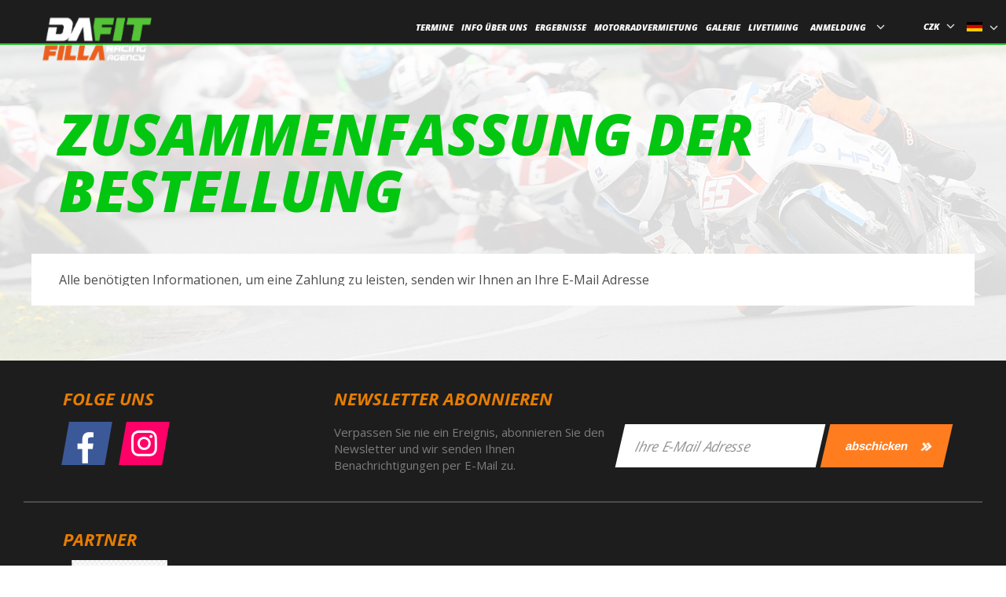

--- FILE ---
content_type: text/html;charset=utf-8
request_url: https://www.dafitmotoracing.com/de/warenkorb/abschluss/
body_size: 5023
content:
<!DOCTYPE html>
<html lang="de">
    <head>
        <title>Abschluss - Seitenlayout</title>
        <meta http-equiv="Content-Type" content="text/html; charset=UTF-8">
        <meta name="description" content="" />
        <meta name="keywords" content="" />
        <meta property="og:title" content="Abschluss" />        <meta property="og:type" content="website" />        <meta property="og:url" content="http://www.dafitmotoracing.com/de/warenkorb/abschluss/" />        <meta property="og:image" content="http://www.dafitmotoracing.com" />                        <meta name="author" content="www.newlogic.cz" />
        <meta name="SKYPE_TOOLBAR" content="SKYPE_TOOLBAR_PARSER_COMPATIBLE" />
        <meta name="viewport" content="width=device-width, initial-scale=1, maximum-scale=1">
        <link rel="stylesheet" href="/css/afit.min.css?t=202501270937">
        <link href='https://fonts.googleapis.com/css?family=Open+Sans:300italic,400italic,600italic,700italic,800italic,400,300,600,700,800&subset=latin,latin-ext' rel='stylesheet' type='text/css'>
        <!--<script type="text/javascript" src="/js/afit.min.js"></script-->

        <script type="text/javascript" src="/js/jquery.js"></script>
        <script type="text/javascript" src="/js/jquery_ui.js"></script>
        <script type="text/javascript" src="/js/jquery.bxslider.js"></script>
        <script type="text/javascript" src="/js/jquery.flexslider.js"></script>
        <script type="text/javascript" src="/js/jquery.fancybox.js"></script>
        <script type="text/javascript" src="/js/html5shiv.min.js"></script>
        <script type="text/javascript" src="/js/config.js"></script>
        <script type="text/javascript" src="/js/jsDafit.js"></script>
        <!--[if lt IE 9]>
            <script type="text/javascript" src="/js/selectivizr-min.js"></script>
            <style>
                .hpchampionship:after { background: url('/img/transp.png') repeat;}
                input[type="text"], input[type="password"], input[type="email"] { line-height: 52px;}
                .loginbox__login, .loginbox__password { line-height: 32px !important;}

            </style>
        <![endif]-->

        <!--script type="text/javascript" src="/js/twitter.js"></script-->
        <link href="/css/twitter.css" rel="stylesheet" type="text/css" />
        <link href="/css/jquery-ui.min.css" rel="stylesheet" type="text/css" />
        <link rel="stylesheet" href="/js/sort/blue/style.css" type="text/css" media="print, projection, screen" />
        <link rel="stylesheet" href="/css/orderSite.css" type="text/css" media="print, projection, screen" />
        <script type="text/javascript" src="/js/sort/jquery.tablesorter.min.js"></script>

                    <meta name="robots" content="all,follow" />
                <link rel="apple-touch-icon-precomposed" sizes="32x32" href="/img/faviconretina.ico" />
        <link rel="icon" href="/img/favicon.ico" type="image/x-icon" />
        <link rel="shortcut icon" href="/img/favicon.ico" type="image/x-icon" />
        <link rel="icon" href="/img/favicon.ico" type="image/ico" />

        <link rel="stylesheet" href="/cookieconsent/cookieconsent-css.min.css">
        <script type="module" src="/cookieconsent/cookieconsent-js.min.js"></script>
        <style>
          .lui-package-cookieconsent {
            --color-main: #4d4d4d;
            --color-accent: #ff7d1f;
            --rounded: 0;
            --rounded-3xl: 0;
            --font-primary: 'Open Sans', sans-serif;
          }

          .lui-package-cookieconsent .ui-btn {
            border: 0;
          }

          dialog.lui-package-cookieconsent:not([open]) {
            opacity: 0 !important;
          }
        </style>
    </head>
    <body>
        <div class="content banner">
    <div class="content__inner">
        <h1>Zusammenfassung der Bestellung</h1>
        <article class="textpage">
            <div class="textpage__content">
                <div class="textpage__content__left wsw full">
                                            Alle benötigten Informationen, um eine Zahlung zu leisten, senden wir Ihnen an Ihre E-Mail Adresse
                                    </div>
            </div>

                    </article>
    </div>
</div>
        <header class="navigation">
                            <a href="/de/" class="logo">Dafit Filla Racing Agency</a>
            
            <nav >
                <ul class="navigation__list"><li ><a href="/de/#calendar"  class="list_0">TERMINE</a></li><li ><a href="/de/ueber-uns/"  class="list_1"> INFO ÜBER UNS</a></li><li ><a href="/de/ergebnisse/"  class="list_2">ERGEBNISSE</a></li><li ><a href="/de/MOTORRADVERMIETUNG/"  class="list_3">MOTORRADVERMIETUNG</a></li><li ><a href="/de/galerie/" target="_blank" class="list_4">GALERIE</a></li><li ><a href="/de/live-timing/"  class="list_5">LIVETIMING</a></li><li class="last " id="js-loginTrigger"><a href="/de/ "  class="list_6">ANMELDUNG</a></li></ul>
            </nav>


                            <div id="lang">
                                            <div class="list-active">
                            <a href="#" class="lang de"><span class="text">Deutsch</span><span class="flag"></span></a>
                        </div>
                                        <div class="list">
                                                    <a href="/kosik/dokonceni/" class="lang cs " title="Česky">
                                <span class="text">Česky</span>
                                <span class="flag"></span>
                            </a>
                                                    <a class="lang de hide" title="Deutsch">
                                <span class="text">Deutsch</span>
                                <span class="flag"></span>
                            </a>
                                                    <a href="/en/cart/finish/" class="lang en " title="English">
                                <span class="text">English</span>
                                <span class="flag"></span>
                            </a>
                                            </div>
                </div>
                        <div id="currency">
                <div class="list-active">
                    <a href="#"><span class="text">CZK</span></a>
                </div>
                <div class="list">
                    <a href="/de/warenkorb/abschluss/?currency=CZK">
                        <span class="text">CZK</span>
                    </a>
                    <a href="/de/warenkorb/abschluss/?currency=EUR">
                        <span class="text">EUR</span>
                    </a>
                </div>
            </div>


            <i class="navigation__hamburger" id="js--menuOpen">Menü</i>
            <div class="loginbox" id="js-loginTarget">
                <div class="loginbox__inner">
                                            <div class="inner_skew">
                            <form action="#" method="post" class="loginbox__form">
                                <input type="hidden" name="login" value="Y">
                                <input type="text" name="mailLogin" id="dafitMailLogin" placeholder="E-Mail" class="loginbox__login">
                                <input type="submit" value="Anmelden"  class="loginbox__button" id="loginbox__button">
                                <input type="password" name="passLogin" id="dafitMailPass" placeholder="Passwort" class="loginbox__password">
                                                                    <a href="/de/vergessenes-passwort/" class="loginbox__lostpw">Passwort vergessen</a>
                                                            </form>
                            <p class="loginbox__title">Kein Mitglied</p>
                                                            <a href="/de/registrierung/" class="loginbox__registrationlink">Registrieren</a>
                                                        <br />
                        </div>
                                    </div>
            </div>
        </header>
        <footer>
            <div class="footer__inner">
                <div class="footer__socials">
                    <h2>Folge uns</h2>
                    <a href="https://www.facebook.com/pages/DAFIT-FILLA-Racing-Agency/1007459719279412?fref=ts" class="footer__socials__site --fb" target="_blank"></a>                                                            <a href="https://www.instagram.com/dfra.cz/?hl=cs" class="footer__socials__site --instagram" target="_blank"></a>                </div>
                <div class="footer__newsletter">
                    <h2>Newsletter abonnieren</h2>
                    <p class="footer__newsletter__desc">Verpassen Sie nie ein Ereignis, abonnieren Sie den Newsletter und wir senden Ihnen Benachrichtigungen per E-Mail zu.</p>
                    <form class="newsletterbox">
                        <input type="text" name="emailNewsletter" id="emailNewsletter" placeholder="Ihre E-Mail Adresse" id="" class="newsletterbox__field">
                        <span class="button"><input type="submit" value="abschicken" id="newsletterSubmit" class="newsletterbox__button"></span>
                        <div class="newsletterInfo" id="validElm" style="display:none;">Angegebene E-Mail ist nicht korrekt</div>
                        <div class="newsletterInfo" id="existsElm" style="display:none;">Angegebene E-Mail bereits angemeldet</div>
                        <div class="newsletterInfo" id="saveElm" style="display:none;">Sie haben eine Bestätigungsmail an ihre E-Mail Adresse erhalten, mit dieser aktivieren Sie den Newsletter.</div>

                    </form>
                </div>
                <hr class="footer__line">
                <div class="footer__partners">
                                            <h2>Partner</h2>
                        <div class="footer__partners_items">
                                                            <a href="Pirelli" class="footer__partners_item" target="_blank">                                <img src="/userfiles/nepojmenovane_1764775703_155x97_ft_80.png" alt="partner">
                                </a>                                                            <a href="https://www.dafit.cz/" class="footer__partners_item" target="_blank">                                <img src="/userfiles/backgrounderaser_20250102_204607016-2-_1735850349_1738865102_155x97_ft_80.png" alt="partner">
                                </a>                                                            <a href="https://www.yamaha-motor.eu/cz/cs/home/" class="footer__partners_item" target="_blank">                                <img src="/userfiles/20250102_202358_1735845906_1738865122_155x97_ft_80.png" alt="partner">
                                </a>                                                            <a href="https://www.dafit.cz/" class="footer__partners_item" target="_blank">                                <img src="/userfiles/extrifit_logo_final_d-1-_1735847642_1738865150_155x97_ft_80.png" alt="partner">
                                </a>                                                            <a href="https://www.progres-lbc.cz/" class="footer__partners_item" target="_blank">                                <img src="/userfiles/progres-pokus_1736265805_1738865159_155x97_ft_80.png" alt="partner">
                                </a>                                                            <a href="https://www.smalt.com/cs/" class="footer__partners_item" target="_blank">                                <img src="/userfiles/smaltbrno-na-web_1526977506_1646388283_155x97_ft_80.png" alt="partner">
                                </a>                                                            <a href="https://www.psihubik.cz/" class="footer__partners_item" target="_blank">                                <img src="/userfiles/backgrounderaser_20250102_212004709_1735849393_1738865202_155x97_ft_80.png" alt="partner">
                                </a>                                                            <a href="https://www.tyrex.cz/" class="footer__partners_item" target="_blank">                                <img src="/userfiles/tyrex-logo-s-cernym_1671531100_1738865226_155x97_ft_80.png" alt="partner">
                                </a>                                                            <a href="https://www.xtline.com/cs" class="footer__partners_item" target="_blank">                                <img src="/userfiles/logo-xtline_1607335631_1646388309_155x97_ft_80.png" alt="partner">
                                </a>                                                            <a href="https://www.shoei.cz/" class="footer__partners_item" target="_blank">                                <img src="/userfiles/shoei_logo_mobile_1607336351_1646388345_155x97_ft_80.png" alt="partner">
                                </a>                                                            <a href="https://www.rptuning.cz/" class="footer__partners_item" target="_blank">                                <img src="/userfiles/rp_do_partneru_paticka_160_x_1443171060_1646388359_1738865281_155x97_ft_80.png" alt="partner">
                                </a>                                                            <a href="https://www.bonmoto.cz/" class="footer__partners_item" target="_blank">                                <img src="/userfiles/logo_1607335614_1646388319_155x97_ft_80.png" alt="partner">
                                </a>                                                            <a href="https://www.dafitmotoracing.cz/katalog/617/pp-tuning/" class="footer__partners_item" target="_blank">                                <img src="/userfiles/logo_1548941642_1646388247_155x97_ft_80.png" alt="partner">
                                </a>                                                    </div>
                                    </div>
                <div class="footer__bottom">
                                            <div class="footer__col">
                            <h2>Menü</h2>
                            <ul class="footer__col__menu">
                                                                    <li><a href="/de/uber-uns/">Über uns</a></li>
                                                                        <li><a href="/de/kontakt/">Kontakt</a></li>
                                                                        <li><a href="/de/unsere-partner/">Unsere Partner</a></li>
                                                                        <li><a href="/de/geschaftsbedingungen/">Geschäftsbedingungen</a></li>
                                                                </ul>
                        </div>
                                        <div class="footer__col">
                        <h2>Facebook</h2>
                        <!--div id="twitter-feed"></div-->
                        <div id="fb-root"></div>
                        <script type="text/plain" data-lib-cookieconsent="marketing">
                            
                                (function (d, s, id) {
                                    var js, fjs = d.getElementsByTagName(s)[0];
                                    if (d.getElementById(id))
                                        return;
                                    js = d.createElement(s);
                                    js.id = id;
                                    js.src = "//connect.facebook.net/cs_CZ/sdk.js#xfbml=1&appId=737545536344864&version=v2.0";
                                    fjs.parentNode.insertBefore(js, fjs);
                                }(document, 'script', 'facebook-jssdk'));
                            
                        </script>
                        <div style="background-color:#4a4a4a;margin-bottom:15px;" class="fb-like-box" data-href="https://www.facebook.com/DafitFillaRacingAgency" data-width="250" data-colorscheme="light" data-show-faces="false" data-header="false" data-stream="true" data-show-border="false"></div>
                    </div>

                    <div class="footer__col">
                        <h2>Kontakt</h2>
                        <p class="footer__col__bigtext">+420 777 771 541</p>                        <p class="footer__col__bigtext"><a href="mailto:dmr@dafitmotoracing.cz">dmr@dafitmotoracing.cz</a></p>                            <ul class="footer__col__menu --small">
<li>DAFIT Motoracing s.r.o.</li>
<li>Dobronická 778</li>
<li>140 00 Prag 4</li>
<li>Tschechische Republik</li>
</ul>
                    </div>
                </div>
                <div class="cleaner"></div>
                <div class="copyright">
                    <span class="copy">&copy; Copyright 2026 Dafit</span>
                    &nbsp;&nbsp;&nbsp;|<a href="/de/site-map/" class="sitemap">Site Map</a>                    &nbsp;&nbsp;&nbsp;|<a href="/de/gdpr/" class="sitemap">Privacy policy and Cookies policy</a>                    <a href="#" class="link2 newlogic"><img alt="" src="/img/logo-newLogic.png"></a>
                    <div class="newlogic">
                                                    <p class="footerNewlogicPopup jskontakt"><a href="https://www.newlogic.cz/kontakt/" title="New Logic studio" target="_blank">NewLogic.cz - tvorba webových stránek.</a></p>
                                            </div>
                </div>
            </div>
        </footer>

        
            <script type="text/plain" data-lib-cookieconsent="performance">
                (function (i, s, o, g, r, a, m) {
                    i['GoogleAnalyticsObject'] = r;
                    i[r] = i[r] || function () {
                        (i[r].q = i[r].q || []).push(arguments)
                    }, i[r].l = 1 * new Date();
                    a = s.createElement(o),
                            m = s.getElementsByTagName(o)[0];
                    a.async = 1;
                    a.src = g;
                    m.parentNode.insertBefore(a, m)
                })(window, document, 'script', '//www.google-analytics.com/analytics.js', 'ga');

                ga('create', 'UA-44694389-32', 'auto');
                ga('require', 'displayfeatures');
                ga('send', 'pageview');
            </script>

            <!-- Facebook Tracking Code -->
            <script type="text/plain" data-lib-cookieconsent="performance">
                !function(f,b,e,v,n,t,s){ if(f.fbq)return;n=f.fbq=function(){ n.callMethod?
                        n.callMethod.apply(n,arguments):n.queue.push(arguments)};
                        if(!f._fbq)f._fbq=n;n.push=n;n.loaded=!0;n.version='2.0';
                        n.queue=[];t=b.createElement(e);t.async=!0;
                        t.src=v;s=b.getElementsByTagName(e)[0];
                        s.parentNode.insertBefore(t,s)}(window, document,'script',
                  'https://connect.facebook.net/en_US/fbevents.js');
                fbq('init', '308203797559707');
                fbq('track', 'PageView');
            </script>

            <!-- Google Tag Manager -->
            <script type="text/plain" data-lib-cookieconsent="performance">
                (function(w,d,s,l,i){ w[l]=w[l]||[]; w[l].push({'gtm.start':
                new Date().getTime(),event:'gtm.js'});var f=d.getElementsByTagName(s)[0],
                j=d.createElement(s),dl=l!='dataLayer'?'&l='+l:'';j.async=true;j.src=
                'https://www.googletagmanager.com/gtm.js?id='+i+dl;f.parentNode.insertBefore(j,f);
                })(window,document,'script','dataLayer','GTM-T7QNZS');
            </script>

        

        <dialog class="lui-package-cookieconsent c-dialog c-dialog-cookieconsent">
            <div class="c-dialog-content">
                <div class="c_head mt-2">
                    <div class="ui-heading md:mb-8">Privacy settings and cookies</div>
                </div>
                <div class="c_body">
                    <div class="ui-text">
                        <p>The website uses cookies to provide services, personalise ads and analyse traffic.</p>
<p>By choosing the following, you agree to our <a href="/gdpr">policy of personal data protection and cookies</a>. You can change your settings at any time.</p>
                    </div>
                </div>
                <div class="c_foot gap-4 flex-col px-4">
                    <div class="flex flex-col w-full">
                        <button class="ui-btn lg w-full" data-lib-cookieconsent-approve>Accept all</button>
                    </div>
                    <div class="flex w-full gap-4">
                        <a class="ui-btn ghosted lg accent-main flex-1 px-4" href="/de/gdpr/"><span>Settings</span></a>
                        <button class="ui-btn ghosted lg accent-main flex-1 px-4" data-lib-cookieconsent-decline><span>Only necessary</span></button>
                    </div>
                </div>
            </div>
        </dialog>

        <script src="https://cdn.jsdelivr.net/npm/js-cookie@rc/dist/js.cookie.min.js"></script>
        <style>
            .registration__item__fake {
                color: #999999;
            }
            .registration__field {
                color: #111111;
            }
        </style>

    </body>
</html>


--- FILE ---
content_type: text/css
request_url: https://www.dafitmotoracing.com/css/afit.min.css?t=202501270937
body_size: 16979
content:
.resetindent,body,figure{margin:0;padding:0}.repaira,a{text-decoration:none}.inline,.linline{display:inline}.cfx,.clearAll,.clearFix{clear:both}.hideinput,.ios,textarea{-webkit-appearance:none}.button,button,input[type=button],input[type=submit]{cursor:pointer}.button,.newsletterbox__field,body{font-family:'Open Sans'}a,abbr,acronym,address,applet,big,blockquote,body,caption,cite,code,dd,del,dfn,div,dl,dt,em,fieldset,font,form,h1,h2,h3,h4,h5,h6,html,iframe,img,ins,kbd,label,legend,li,object,ol,p,pre,q,s,samp,small,span,strike,strong,sub,sup,table,tbody,td,tfoot,th,thead,tr,tt,ul,var{margin:0;padding:0;border:0;outline:0;font-weight:inherit;font-style:inherit;font-size:100%;vertical-align:baseline}:focus,input,select{outline:0}body{line-height:1;background:#fff;overflow-y:auto}ol,ul{list-style:none}table{border-collapse:separate;border-spacing:0}caption,th{text-align:left;font-weight:400}blockquote:after,blockquote:before,q:after,q:before{content:""}blockquote,q{quotes:"" ""}.mlz,.mrz{margin-right:0!important}strong{font-weight:700}mark{background-color:transparent}body img{border:none;outline:0}.ios{-webkit-border-radius:0}.footer__col ul li a:hover,.loginbox__lostpw,.sitemap li a:hover,.tdu{text-decoration:underline}.al-right{float:right}.al-left{float:left}.relative{position:relative}.absolute{position:absolute}.stat1c{position:static}.mlz{margin-left:0!important}.mtz{margin-top:0!important}.mts{margin-top:10px!important}.mtm{margin-top:15px!important}.mtl{margin-top:20px!important}.mtxl{margin-top:25px!important}.mtxxl{margin-top:30px!important}.mtxxxl{margin-top:35px!important}.mtxxxxl{margin-top:40px!important}.mtxxxxxl{margin-top:45px!important}.mbz{margin-bottom:0!important}.mbs{margin-bottom:10px!important}.mbm{margin-bottom:15px!important}.mbl{margin-bottom:20px!important}.mbxl{margin-bottom:25px!important}.mbxxl{margin-bottom:30px!important}.mbxxxl{margin-bottom:35px!important}.mbxxxxl{margin-bottom:40px!important}.mbxxxxxl{margin-bottom:45px!important}.mls{margin-left:10px!important}.mlm{margin-left:15px!important}.mll{margin-left:20px!important}.mlxl{margin-left:25px!important}.mlxxl{margin-left:30px!important}.mlxxxl{margin-left:35px!important}.mlxxxxl{margin-left:40px!important}.mlxxxxxl{margin-left:45px!important}.mrs{margin-right:10px!important}.mrm{margin-right:15px!important}.mrl{margin-right:20px!important}.mrxl{margin-right:25px!important}.mrxxl{margin-right:30px!important}.mrxxxl{margin-right:35px!important}.mrxxxxl{margin-right:40px!important}.mrxxxxxl{margin-right:45px!important}.fright{float:right}.fleft{float:left}.textright{text-align:right!important}.textleft{text-align:left!important}.textcenter{text-align:center!important}.fullWidth{width:98%;padding-left:1%;padding-right:1%}.sizing{-ms-box-sizing:border-box;box-sizing:border-box}.block{display:block}.in-block{display:inline-block}.dtc{display:table-cell}.clearFix{content:" ";display:table}.clearAll:after,.clearAll:before{content:"";display:table;clear:both}.hidebox,.hideinput{display:none}.cleft{clear:left}.cright{clear:right}.hideText{font-size:0;color:transparent;text-shadow:none}.superCenter{position:absolute;top:0;right:0;bottom:0;left:0;margin:auto;max-width:100%;max-height:100%}.animateColor{transition:color 250ms linear}.animateBg{transition:background-color 250ms linear}.animateBorder{transition:border 250ms ease-out}.animateHeight{transition:height 250ms linear}.animateWidth{-webkit-animation-property:width 250ms linear;-webkit-transition-duration:width 250ms linear;-moz-animation-property:width 250ms linear;-moz-transition-duration:width 250ms linear}.animateRight{-webkit-animation-property:right 250ms linear;-webkit-transition-duration:right 250ms linear;-moz-animation-property:right 250ms linear;-moz-transition-duration:right 250ms linear}.animateFull,.animateHalf{-webkit-animation-property:all;-moz-animation-property:all}.animateFull{-webkit-transition-duration:1s;-moz-transition-duration:1s}.animateHalf{-webkit-transition-duration:.5s;-moz-transition-duration:.5s}@keyframes pulse{0%,100%{transform:scale(1)}50%{transform:scale(1.2)}}#lang .list,.button{transform:skew(-13deg,0)}@keyframes opacity{0%,100%{opacity:1}50%{opacity:.7}}.bad_input{background-color:#f2dede}.hideinput{-moz-appearance:none;-o-appearance:none;border:none;background:0 0;visibility:hidden;width:0}.cover{background-size:cover}.noselection{-webkit-user-select:none;-moz-user-select:none;-khtml-user-select:none;-ms-user-select:none}*{outline:0;-ms-box-sizing:border-box;box-sizing:border-box}body{min-width:302px;font-size:16px;-webkit-text-size-adjust:none;color:#4d4d4d}body.preAnimate{position:absolute;width:100%;height:100%;top:0;overflow:hidden}button,input[type=number],input[type=text],input[type=password],input[type=email],input[type=button],input[type=submit]{border-radius:0;-webkit-border-radius:0;-moz-border-radius:0;-o-border-radius:0;-ms-border-radius:0;-webkit-appearance:none}select{padding:0!important;border-radius:0;-webkit-border-radius:0;-moz-border-radius:0;-o-border-radius:0;-ms-border-radius:0}.button{display:inline-block;height:45px;line-height:45px;padding:0 20px;font-size:15px;font-weight:800;color:#fff;background-color:#ff7d1f;-ms-transform:skew(-13deg,0);-webkit-transform:skew(-13deg,0);-moz-transform:skew(-13deg,0);transition:background-color ease-out .2s}.button[class*=big]{height:55px;line-height:55px;font-size:19px;margin-top:0}.button[class*=big]::after{display:inline-block;text-indent:-99999px;overflow:hidden;background-position:-563px -168px;width:16px;height:14px;background-image:url(../img/sprite.png)}.button.backtoproducts:before,.button:after{overflow:hidden;background-position:-563px -183px;width:13px;height:12px;content:"";vertical-align:middle;text-indent:-99999px}@media screen and (-webkit-min-device-pixel-ratio:1.5),screen and (-moz-min-device-pixel-ratio:1.5),screen and (min-device-pixel-ratio:1.5){.button[class*=big]::after{background-image:url(../img/sprite@2x.png);background-size:591px 553px}}.button:after{display:inline-block;background-image:url(../img/sprite.png);margin-left:12px}@media screen and (-webkit-min-device-pixel-ratio:1.5),screen and (-moz-min-device-pixel-ratio:1.5),screen and (min-device-pixel-ratio:1.5){.button:after{background-image:url(../img/sprite@2x.png);background-size:591px 553px}}.button:hover{background-color:#03c611}.button.disabled{background-color:#999!important;cursor:normal}.navigation,.responsivenavigation{background-color:#1d1d1d;position:fixed;top:0}.button.backtoproducts{float:left!important}.button.backtoproducts:after{display:none}.button.backtoproducts:before{display:inline-block;background-image:url(../img/sprite.png);margin-right:12px;transform:rotate(180deg);-ms-transform:rotate(180deg);-webkit-transform:rotate(180deg)}@media screen and (-webkit-min-device-pixel-ratio:1.5),screen and (-moz-min-device-pixel-ratio:1.5),screen and (min-device-pixel-ratio:1.5){.button.backtoproducts:before{background-image:url(../img/sprite@2x.png);background-size:591px 553px}}@font-face{font-family:OpenSansitalic;src:url(../fonts/italic.eot);src:url(../fonts/italic.eot?#iefix) format("embedded-opentype"),url(../fonts/italic.woff) format("woff"),url(../fonts/italic.ttf) format("truetype"),url(../fonts/italic.svg#OpenSansitalic) format("svg");font-weight:400;font-style:normal}.navigation{right:0;left:0;z-index:49;margin:0 auto;width:100%;height:74px;border-bottom:2px solid #03c611}@media only screen and (max-width:1480px){.navigation{width:100%;height:57px}}@media only screen and (max-width:1030px){.navigation{width:100%;height:74px}}@media only screen and (max-width:480px){.navigation{width:100%;height:57px}.navigation__hamburger{transform:scale(.5)}}.responsivenavigation{left:-65%;width:50%;overflow-y:scroll;z-index:9999;bottom:0;height:100%}@media only screen and (max-width:1030px){.responsivenavigation .navigation__list{display:block;width:90%;height:100vh;padding:0;overflow:visible}}.responsivenavigation li{display:block;width:100%;text-align:left;border-bottom:2px solid #03c611;padding:0 2%;line-height:64px}.responsivenavigation li:last-child{margin:0!important}.responsivenavigation li a{color:#fff;font-size:20px}@media only screen and (max-width:350px){.responsivenavigation li a{font-size:18px}}.responsiveoverlay{width:100%;background-color:rgba(0,0,0,.5);height:100%;position:fixed;top:0;bottom:0;left:35%;z-index:255;display:none;overflow:hidden}.navigation__hamburger{position:absolute;top:13px;left:2%;font-size:0;cursor:pointer;text-indent:-99999px;overflow:hidden;background-position:-526px -309px;width:44px;height:44px;background-image:url(../img/sprite.png);display:none}#currency,#lang{position:absolute;top:0;z-index:90}@media screen and (-webkit-min-device-pixel-ratio:1.5),screen and (-moz-min-device-pixel-ratio:1.5),screen and (min-device-pixel-ratio:1.5){.navigation__hamburger{background-image:url(../img/sprite@2x.png);background-size:591px 553px}}.navigation__list{width:100%;height:74px;margin:0 auto;text-align:center}#currency .list-active,#lang .list,#lang .list-active{text-align:right}@media only screen and (max-width:1690px){.navigation__list{width:80%;padding:0 2%;text-align:right}}@media only screen and (max-width:1030px){.navigation__hamburger{display:block}.navigation__list{display:none}}.navigation__list li{display:inline-block;line-height:67px;margin:0 12px;cursor:pointer}@media only screen and (max-width:1350px){.navigation__list li{margin:0 5px}}.navigation__list li:last-child{margin:0 0 0 10px}.navigation__list li:last-child:after{content:"";display:inline-block;text-indent:-99999px;overflow:hidden;background-position:-580px -168px;width:11px;height:7px;background-image:url(../img/sprite.png);margin-left:9px;vertical-align:middle}@media screen and (-webkit-min-device-pixel-ratio:1.5),screen and (-moz-min-device-pixel-ratio:1.5),screen and (min-device-pixel-ratio:1.5){.navigation__list li:last-child:after{background-image:url(../img/sprite@2x.png);background-size:591px 553px}}.navigation__list li:last-child a{max-width:106px;display:inline-block;overflow:hidden;height:67px;vertical-align:middle;text-overflow:ellipsis;white-space:pre;padding-right:4px}.navigation__list li a{color:#fff;font-size:14px;font-weight:800;font-style:italic}@media only screen and (max-width:1350px){.navigation__list li a{font-size:11px}}#lang .list a .text,#lang .list-active a .text{font-size:13px;font-weight:800;font-style:italic}.navigation__list li:hover a{color:#ff7d1f}#lang .list a .text,#lang .list a:hover .text,#lang .list-active a:hover .text{color:#fff}.icon-flag-cs,.icon-flag-de,.icon-flag-en,.icon-flag-es,.icon-flag-fr,.icon-flag-pl,.icon-flag-ru{background-image:url(../img/sprite.png);width:20px;height:12px;display:block}.icon-flag-cs{background-position:0 0}.icon-flag-en{background-position:0 -13px}.icon-flag-de{background-position:-21px 0}.icon-flag-ru{background-position:-42px 0}.icon-flag-es{background-position:-21px -13px}.icon-flag-fr{background-position:0 -26px}.icon-flag-pl{background-position:-21px -26px}#lang{right:0}#lang .list-active a .text{color:#fff;margin-right:5px}#lang .list-active a.cs .flag:before{background-position:0 0}#lang .list-active a.en .flag:before{background-position:0 -13px}#lang .list-active a.de .flag:before{background-position:-21px 0}#lang .list-active a.ru .flag:before{background-position:-42px 0}#lang .list-active a.es .flag:before{background-position:-21px -13px}#lang .list-active a.fr .flag:before{background-position:0 -26px}#lang .list-active a.pl .flag:before{background-position:-21px -26px}#lang .list-active a .flag{margin-left:5px}#lang .list-active a .flag:before{content:"";background-image:url(../img/flags.png);width:20px;height:12px;display:inline-block}#lang .list-active a{display:block;padding:26px 10px;height:74px}@media only screen and (max-width:1480px){#lang .list-active a{height:57px}}@media only screen and (max-width:1690px){#lang .list-active a .text{display:none}}@media only screen and (max-width:1030px){#lang .list-active a{height:74px}}@media only screen and (max-width:480px){#lang .list-active a{padding:28px 5px;height:57px}}#lang .list-active a:after{content:"";display:inline-block;text-indent:-99999px;overflow:hidden;background-position:-580px -168px;width:11px;height:7px;background-image:url(../img/sprite.png);margin-left:9px;vertical-align:middle}#lang .list{display:none;background:#1d1d1d;padding:15px 20px;margin-right:20px;-ms-transform:skew(-13deg,0);-webkit-transform:skew(-13deg,0);-moz-transform:skew(-13deg,0)}#lang .list.active{display:block}#lang .list a .text{margin-right:5px}#lang .list a.cs .flag:before{background-position:0 0}#lang .list a.en .flag:before{background-position:0 -13px}#lang .list a.de .flag:before{background-position:-21px 0}#lang .list a.ru .flag:before{background-position:-42px 0}#lang .list a.es .flag:before{background-position:-21px -13px}#lang .list a.fr .flag:before{background-position:0 -26px}#lang .list a.pl .flag:before{background-position:-21px -26px}#lang .list a .flag{margin-left:5px}#lang .list a .flag:before{content:"";background-image:url(../img/flags.png);width:20px;height:12px;display:inline-block}#lang .list a{display:block;margin-bottom:10px}#lang .list a.hide{display:none}#currency{right:115px}@media only screen and (max-width:1690px){#currency{right:55px}}#currency .list-active a{display:block;padding:24px 10px;height:74px}@media only screen and (max-width:1480px){#currency .list-active a{height:57px}}@media only screen and (max-width:1030px){#currency .list-active a{height:74px}.loginbox{top:74px}}#currency .list-active a:hover .text{color:#ff7d1f}#currency .list-active a .text{color:#fff;font-size:14px;font-weight:800;font-style:italic}@media only screen and (max-width:1350px){#currency .list-active a .text{font-size:11px}}@media only screen and (max-width:480px){#currency .list-active a{height:57px;padding:28px 5px}}#currency .list-active a:after{content:"";display:inline-block;text-indent:-99999px;overflow:hidden;background-position:-580px -168px;width:11px;height:7px;background-image:url(../img/sprite.png);margin-left:9px;vertical-align:middle}.content__inner:after,.content__inner:before,.copyright:after,.copyright:before,.footer__inner:after,.footer__line:after,.footer__line:before{content:" ";clear:both}#currency .list{display:none;background:#1d1d1d;text-align:center;padding:15px 20px;margin-right:20px;transform:skew(-13deg,0);-ms-transform:skew(-13deg,0);-webkit-transform:skew(-13deg,0);-moz-transform:skew(-13deg,0)}#currency .list.active{display:block}#currency .list a{display:block;margin-bottom:10px}#currency .list a.hide{display:none}#currency .list a:hover .text{color:#fff}#currency .list a .text{color:#fff;font-size:13px;font-weight:800;font-style:italic}@media only screen and (max-width:1350px){#currency .list a .text{font-size:10px}}footer{width:100%;height:auto;padding-bottom:30px;background-color:#1d1d1d;overflow:hidden}@media only screen and (max-width:500px){footer{padding-bottom:15px}.footer__socials{text-align:center}}footer .newlogic{float:right;color:#c5c5c5}footer .footerNewlogicPopup{display:none;background-color:#FFF;border-radius:6px;bottom:45px;color:#333;margin:0;padding:10px;position:relative;right:-135px;font-size:10px;border:1px solid #000}footer .footerNewlogicPopup a{color:#333}.footer__inner{width:1220px;height:auto;margin:0 auto;padding-top:37px;min-height:567px}.footer__inner:after{display:table}@media only screen and (max-width:1240px){.footer__inner{width:96%;padding:37px 2% 0;overflow:hidden}}.footer__inner h2{font-size:22px;font-weight:700;text-transform:uppercase;font-style:italic;color:#e77d00}.footer__socials{float:left;width:345px;margin-left:4.1%}@media only screen and (max-width:1240px){.footer__socials{width:22%;min-width:215px;margin-left:0}}@media only screen and (max-width:970px){.footer__socials{width:100%}}.footer__socials h2{margin-bottom:19px}.footer__socials__site{display:inline-block;margin-right:4px}.footer__socials__site[class*=fb]{display:inline-block;text-indent:-99999px;overflow:hidden;background-position:-526px -112px;width:65px;height:55px;background-image:url(../img/sprite.png);margin-left:-2px}@media screen and (-webkit-min-device-pixel-ratio:1.5),screen and (-moz-min-device-pixel-ratio:1.5),screen and (min-device-pixel-ratio:1.5){.footer__socials__site[class*=fb]{background-image:url(../img/sprite@2x.png);background-size:591px 553px}}.footer__socials__site[class*=tweeter]{display:inline-block;text-indent:-99999px;overflow:hidden;background-position:-526px -56px;width:65px;height:55px;background-image:url(../img/sprite.png)}@media screen and (-webkit-min-device-pixel-ratio:1.5),screen and (-moz-min-device-pixel-ratio:1.5),screen and (min-device-pixel-ratio:1.5){.footer__socials__site[class*=tweeter]{background-image:url(../img/sprite@2x.png);background-size:591px 553px}}.footer__socials__site[class*=google]{display:inline-block;text-indent:-99999px;overflow:hidden;background-position:-526px 0;width:65px;height:55px;background-image:url(../img/sprite.png)}@media screen and (-webkit-min-device-pixel-ratio:1.5),screen and (-moz-min-device-pixel-ratio:1.5),screen and (min-device-pixel-ratio:1.5){.footer__socials__site[class*=google]{background-image:url(../img/sprite@2x.png);background-size:591px 553px}}.footer__socials__site[class*=instagram]{width:65px;height:55px;background-image:url(../img/instagram-icon.png)}.footer__newsletter{float:left;width:64%;margin-right:38px}@media only screen and (max-width:1240px){.footer__newsletter{width:75%;float:right;margin-right:0}}@media only screen and (max-width:970px){.footer__newsletter{width:100%;clear:both;float:left;margin-top:30px}}.footer__newsletter h2{margin-bottom:22px}.footer__newsletter__desc{width:350px;display:inline-block;font-size:15px;line-height:21px;font-weight:400;color:#7d7d7d}@media only screen and (max-width:1100px){.footer__newsletter__desc{width:100%;margin-bottom:20px}}.newsletterbox{display:inline-block;vertical-align:top;float:right}@media only screen and (max-width:970px){.newsletterbox{float:left}}@media only screen and (max-width:500px){.footer__newsletter{text-align:center}.newsletterbox{float:none;margin:0 auto}}@media only screen and (max-width:320px){.newsletterbox{width:100%;float:none;margin:0 auto;display:block}}.newsletterbox .button{height:55px;line-height:55px;vertical-align:top}.newsletterbox__field{width:255px;height:55px;margin-right:2px;padding:0 20px;transform:skew(-13deg,0);-ms-transform:skew(-13deg,0);-webkit-transform:skew(-13deg,0);-moz-transform:skew(-13deg,0);-ms-filter:"progid:DXImageTransform.Microsoft.Matrix(M11=0.7071067811865483, M12=0, M21=-0.7071067811865467, M22=1.4142135623730934, SizingMethod='auto expand')";font-size:18px;border:none;color:#959595;letter-spacing:-.3px}.newsletterbox__field::-webkit-input-placeholder{color:#959595;font-style:italic;font-weight:500}.newsletterbox__field:-moz-placeholder{color:#959595;font-style:italic;font-weight:500}.newsletterbox__field::-moz-placeholder{color:#959595;font-style:italic;font-weight:500}.newsletterbox__field:-ms-input-placeholder{color:#959595;font-style:italic;font-weight:500}@media only screen and (max-width:450px){.newsletterbox__field{width:190px}}@media only screen and (max-width:400px){.newsletterbox__field{width:140px}}@media only screen and (max-width:320px){.newsletterbox__field{width:130px}}.newsletterbox__button{height:55px;font-size:15px;font-weight:700;color:#fff;background-color:transparent;border:none}.newsletterInfo{max-width:380px;display:block;margin-left:-8px;margin-top:25px;font-size:15px;line-height:21px;font-weight:400;color:#ff7d1f;font-style:italic}.footer__line{display:block;clear:both;float:left;width:100%;height:2px;margin:35px 0;border:none;background-color:#4a4a4a}.footer__line:after,.footer__line:before{display:table}.footer__partners{padding:0 4.1%;width:100%;clear:both}@media only screen and (max-width:1100px){.footer__partners{padding:0}}.footer__partners .footer__partners_items{display:grid;grid-template-columns:repeat(7,1fr);gap:16px;margin:16px 0 48px}@media only screen and (max-width:960px){.footer__partners .footer__partners_items{grid-template-columns:repeat(4,1fr)}}.footer__partners .footer__partners_item{display:block;width:100%}.footer__partners .footer__partners_item img{max-width:100%}.footer__bottom{display:table;table-layout:fixed;clear:both;float:left;width:100%;padding:0 4.1%;margin-bottom:24px}@media only screen and (max-width:1100px){.footer__bottom{display:block;padding:0}}.footer__col{display:table-cell}.footer__col h2{margin-bottom:23px}.footer__col:nth-of-type(1){width:12%}.footer__col:nth-of-type(2){width:18%}.footer__col:nth-of-type(3){width:18%}.footer__col:nth-of-type(4){width:22%}@media only screen and (max-width:740px){.footer__col:nth-of-type(4){width:100%;clear:both;float:none!important}}@media only screen and (max-width:1100px){.footer__col{display:block;width:47%!important;float:left;margin-bottom:20px}}@media only screen and (max-width:500px){.footer__col{width:100%!important;clear:both;float:none!important;margin-bottom:40px;text-align:center}.footer__col:last-of-type{margin-bottom:0}}.footer__col ul{padding-left:0}@media only screen and (max-width:1100px){.footer__col ul{width:48%;display:block}}@media only screen and (max-width:500px){.footer__col ul{width:100%}}.footer__col ul li{margin-bottom:12px}.footer__col ul[class*=small] li{margin-bottom:4px}.footer__col ul li,.footer__col ul li a{display:block;font-size:15px;line-height:18px;color:#8f9194}.footer__col__tweet{display:block;max-width:210px;margin-bottom:15px;font-size:15px;line-height:20px;color:#8f9194}@media only screen and (max-width:1100px){.footer__col__tweet{max-width:initial}}.footer__col__tweet a{color:#d68c07;font-style:italic}.footer__col__bigtext a,.sitemap{color:#8f9194}.footer__col__tweet small{display:block;margin-top:4px;font-size:12px}.footer__col__bigtext{margin-bottom:12px;font-size:15px;font-weight:800;font-style:italic;text-transform:uppercase;color:#8f9194}.footer__col__bigtext a:active,.footer__col__bigtext a:hover{text-decoration:underline;font-weight:800}.footer__col__bigtext:last-of-type{margin-bottom:24px}.sitemap{margin-left:15px}.copyright{float:left;width:100%;clear:both}.copyright:after,.copyright:before{display:table}@media all and (max-width:380px){.copyright a,.copyright span{display:block}.copyright{text-align:center}.copyright a{float:none;padding:6px 0}}.loginbox{position:relative;z-index:51;width:1220px;height:130px;margin:0 auto;display:none}@media only screen and (max-width:1240px){.loginbox{width:100%;overflow:hidden}}@media only screen and (max-width:500px){.loginbox{height:auto}}.loginbox__inner{position:absolute;top:0;right:0;width:485px;height:130px;color:#fff}.loginbox__inner .inner_skew{padding:11px 15px;transform:skew(-13deg,0);-ms-transform:skew(-13deg,0);-webkit-transform:skew(-13deg,0);-moz-transform:skew(-13deg,0);background-color:#1d1d1d}@media only screen and (max-width:840px){.loginbox__inner .inner_skew{transform:skew(0,0);-ms-transform:skew(0,0);-webkit-transform:skew(0,0);-moz-transform:skew(0,0)}}@media only screen and (max-width:500px){.loginbox__inner .inner_skew{padding:10px 2%}.loginbox__inner{height:auto;width:100%;position:relative}}.loginbox__inner .userBasket,.loginbox__inner .userBasketLing,.loginbox__inner .userMail,.loginbox__inner .userName{margin-bottom:10px;display:block;color:#fff;font-weight:700}.loginbox__inner .numBasket,.loginbox__inner .userBasket a,.loginbox__inner .userBasketLing a,.loginbox__inner .userMail a,.loginbox__inner .userName a{color:#ff7d1f}.loginbox__inner .userBasket a+a,.loginbox__inner .userBasketLing a+a,.loginbox__inner .userMail a+a,.loginbox__inner .userName a+a{margin-left:20px}@media only screen and (max-width:380px){.loginbox__inner .userBasket a+a,.loginbox__inner .userBasketLing a+a,.loginbox__inner .userMail a+a,.loginbox__inner .userName a+a{margin-left:0;padding:4px 0}.userBasketLing a{display:block;text-align:left;margin:0}}.loginbox__inner .userName{font-size:18px}.userBasketLing{padding-top:8px}#usersForOrder{margin-top:10px}#usersForOrder select{width:456px}@media only screen and (max-width:500px){#usersForOrder{margin-top:0}#usersForOrder select{width:100%}}.loginbox__form{display:block;width:275px}@media only screen and (max-width:500px){.loginbox__form{width:100%}}.loginbox__login,.loginbox__password{width:185px;height:35px;padding:0 10px;margin-bottom:11px;background-color:#fff;border:none}.loginbox__login::-webkit-input-placeholder,.loginbox__password::-webkit-input-placeholder{color:#1d1d1d}.loginbox__login:-moz-placeholder,.loginbox__password:-moz-placeholder{color:#1d1d1d}.loginbox__login::-moz-placeholder,.loginbox__password::-moz-placeholder{color:#1d1d1d}.loginbox__login:-ms-input-placeholder,.loginbox__password:-ms-input-placeholder{color:#1d1d1d}@media only screen and (max-width:500px){.loginbox__login,.loginbox__password{width:100%;margin-bottom:10px}.loginbox__button{position:absolute;right:2%;bottom:10px}}.loginbox__button{width:80px;height:81px;float:right;background-color:#ff7d1f;color:#fff;border:none}.loginbox__button:hover{background-color:#2d2d2d;color:#ff7d1f}.loginbox__lostpw{display:inline-block;float:right;font-size:.75em;color:#ff7d1f;transform:skew(13deg,0);-ms-transform:skew(13deg,0);-webkit-transform:skew(13deg,0);-moz-transform:skew(13deg,0)}@media only screen and (max-width:840px){.loginbox__lostpw{transform:skew(0,0);-ms-transform:skew(0,0);-webkit-transform:skew(0,0);-moz-transform:skew(0,0)}}.loginbox__title{position:absolute;top:20px;right:32px;color:#fff;font-size:1.062em;font-weight:700}@media only screen and (max-width:500px){.loginbox__lostpw{float:left}.loginbox__title{position:static;clear:both;display:block;margin-top:25px}}.loginbox__registrationlink{position:absolute;top:55px;right:32px;padding:0 28px;font-size:.812em;line-height:37px;font-weight:700;color:#ff7d1f;background-color:#2d2d2d}.cookies,.cookies__confirm,.tableWrapper .tableCellWrapper .display-inline #window #innerWindow .windowSubmit,.windowVoucher{font-size:11px}@media only screen and (max-width:500px){.loginbox__registrationlink{position:static;display:inline-block;margin-top:14px;padding:0 28px}}.logo,.logoWrapper{position:fixed;z-index:50}.loginbox__registrationlink:hover{background-color:#ff7d1f;color:#fff}.logo{top:28px;margin:0 0 0 -110px;display:inline-block;text-indent:-99999px;overflow:hidden;width:185px;height:91px;background-image:url(../img/logo-2021.png);background-size:contain;background-repeat:no-repeat;right:auto;left:11%}@media only screen and (max-width:1480px){.logo{transform:scale(.75);top:11px}}@media only screen and (max-width:1030px){.logo{transform:scale(1);right:0;left:0;top:28px;margin:0 auto}}@media only screen and (max-width:480px){.footer__partners .footer__partners_items{grid-template-columns:repeat(2,1fr)}.logo{transform:scale(.75);left:50px!important;right:auto;top:11px}}@media only screen and (max-width:350px){.logo{left:35px!important}}.logoWrapper{top:10px;left:0;right:0;margin:0 auto;min-width:1220px}.logoWrapper .logo{position:absolute;top:0;left:0;right:0;margin:0 auto;z-index:50}.cookies,.tableWrapper{position:fixed;bottom:0;left:0;width:100%;right:0}.tableWrapper{height:100%;display:table;top:0}.tableWrapper .tableCellWrapper{display:table-cell;text-align:center;vertical-align:middle}.tableWrapper .tableCellWrapper .display-inline{display:inline-block}.tableWrapper .tableCellWrapper .display-inline #window{max-width:270px;width:100%;padding:10px;display:none;transform:translate(-50%,-50%);z-index:999;background:#212725;-ms-transform:skew(-13deg,0);-webkit-transform:skew(-13deg,0);-moz-transform:skew(-13deg,0);transition:background-color ease-out .2s}@media only screen and (max-width:320px){.tableWrapper .tableCellWrapper .display-inline #window{-ms-transform:skew(0deg,0);-webkit-transform:skew(0deg,0);-moz-transform:skew(0deg,0);transition:background-color ease-out .2s}}.tableWrapper .tableCellWrapper .display-inline #window #innerWindow .windowSubmitMail,.windowSubmit{margin-top:20px;-ms-transform:skew(-1deg,0);-webkit-transform:skew(-1deg,0);-moz-transform:skew(-1deg,0);transition:background-color ease-out .2s}.tableWrapper .tableCellWrapper .display-inline #window .close{float:right;color:#fff}.tableWrapper .tableCellWrapper .display-inline #window .close:hover{cursor:pointer}.tableWrapper .tableCellWrapper .display-inline #window #innerWindow{padding:20px;color:#fff}.tableWrapper .tableCellWrapper .display-inline #window #innerWindow p{line-height:20px}.tableWrapper .tableCellWrapper .display-inline #window #innerWindow .windowSubmitMail{font-size:11px;max-width:300px;width:100%}.cookies{margin:auto;max-width:960px;background:#f0f0f0;padding:10px 20px;border:1px solid #999;border-bottom:0;z-index:2000;line-height:1.4em}.content,.content__inner{position:relative;z-index:2}.cookies .text{width:80%;float:left}.cookies__confirm{padding:5px 15px;margin-top:5px;float:right;color:#fff;border-color:#222;background-color:#000}.content{margin-top:74px;overflow-x:hidden}@media only screen and (max-width:1480px){.content{margin-top:57px}}@media only screen and (max-width:1030px){.content{margin-top:74px}}@media only screen and (max-width:480px){.content{margin-top:57px}}.content.banner{padding-top:77px;background:url(../userfiles/pagebanner.jpg) center center no-repeat;background-size:cover;filter:progid:DXImageTransform.Microsoft.AlphaImageLoader(src='../userfiles/pagebanner.jpg', sizingMethod='scale');-ms-filter:"progid:DXImageTransform.Microsoft.AlphaImageLoader(src='../userfiles/pagebanner.jpg', sizingMethod='scale')";zoom:1}.content.contacts .content__inner{pointer-events:none}.content__inner{width:1200px;height:auto;margin:0 auto}.content__inner:after,.content__inner:before{display:table}@media only screen and (max-width:1240px){.content__inner{width:96%;padding:0 2%}}.content__inner h1{margin-bottom:20px;font-size:72px;font-weight:800;font-style:italic;text-transform:uppercase;color:#03c611;margin-left:35px}.content__inner h1.sm{font-size:50px}.content__inner h1.results__title{margin-left:0!important}@media only screen and (max-width:1030px){.content__inner h1{font-size:62px}}@media only screen and (max-width:900px){.content__inner h1{font-size:50px;margin-bottom:10px}}@media only screen and (max-width:740px){.content__inner h1{text-align:center;font-size:40px;margin:0;padding:1px;box-sizing:border-box}}.wsw .error{color:red}.wsw .good{color:#03c611}.wsw .totalPrice{clear:both;color:#ff7d1f;float:left;font-size:26px;font-style:italic;font-weight:800;margin-top:30px;width:100%}#warnignText{color:red;font-size:20px;position:absolute;left:25px;top:25px;text-align:left;display:none}.itemToBasket{margin-bottom:20px}.itemToBasket a{color:#1d1d1d;font-size:18px}.registration .helpPass{padding:0 0 15px 5px}.registration .requiredItems{color:#03c611;text-align:right;padding-bottom:25px}.requiredItems{margin:20px 0;position:relative;padding-bottom:45px}.requiredItems span{float:left;font-size:15px;color:grey;text-transform:uppercase}@media only screen and (max-width:768px){.requiredItems span{text-align:center;float:none;display:block;padding-bottom:15px}}.requiredItems .right{margin-left:31px;font-size:17px;color:#03c611;float:right}.requiredItems .right:before{position:absolute;content:'';top:0;right:0;background-image:url(../img/warling.png)}@media only screen and (max-width:768px){.requiredItems .right{text-align:center;float:none;display:block}}@media only screen and (max-width:770px){#voucherstable{margin:1em 0;min-width:300px}#voucherstable tr{border-top:1px solid #ddd;border-bottom:1px solid #ddd}#voucherstable th{display:none}#voucherstable td{display:block;text-align:left}#voucherstable td:first-child{padding-top:.5em}#voucherstable td:last-child{padding-bottom:.5em}#voucherstable td:before{content:attr(data-th) "";font-weight:700;width:10em;display:inline-block}#voucherstable td,#voucherstable td a,#voucherstable th{text-align:left}}@media only screen and (max-width:770px) and only screen and (max-width:770px){#voucherstable td:before{display:none}#voucherstable td,#voucherstable th{display:table-cell;padding:.25em .5em}#voucherstable td:first-child,#voucherstable th:first-child{padding-left:0}#voucherstable td:last-child,#voucherstable th:last-child{padding-right:0}}.table-heading,.table-heading-voucher{position:relative;font-size:25px;font-style:italic;font-weight:700;color:#ff661f;display:block;padding-left:64px}.table-heading-voucher{float:right}.table-heading-voucher:before{position:absolute;content:'';background:url(../img/voucher.png);width:41px;height:29px;top:0;left:0}@media only screen and (max-width:930px){.table-heading-voucher{display:block;float:left;margin:15px 0;width:100%}}#terminDate input[type=checkbox]{display:none}#terminDate input[type=checkbox]+label:before{content:"";display:inline-block;width:32px;height:32px;vertical-align:middle;margin-right:8px;background:0 0;box-shadow:0 1px 1px rgba(0,0,0,.3);border-radius:0;border:1px solid #888c8f}#terminDate input[type=checkbox]:checked+label:before{content:"\2713";color:#03c611;background-position:center center;text-align:center;line-height:30px;text-shadow:0 0 3px #eee}.faktura-voucher,.sale-voucher{background:#f2f2f2;position:relative;overflow:hidden}.productlist__title{font-size:15px}.sale-voucher{padding:36px 20px;margin-bottom:0;min-height:130px}@media only screen and (max-width:768px){.sale-voucher{text-align:center;margin:0}}.sale-voucher .totalPrice{font-size:15px;color:grey;top:0;right:25px;font-weight:400;display:block;float:right!important}.sale-voucher .totalPrice span{text-transform:capitalize;padding-top:8px;display:block;font-weight:700;font-style:italic;font-size:48px!important;color:#ff661f}.faktura-voucher label,.hpcalendar__info__title,.hpchampionship__title,.hpgallery__inner .hpgallery__title,.symbol__title{text-transform:uppercase;font-style:italic}@media only screen and (max-width:380px){.sale-voucher .totalPrice span{font-size:32px}.isActiveForm input[type=submit]:hover+.helper{right:0}}@media only screen and (max-width:980px){.sale-voucher .totalPrice{position:relative;text-align:right}}.faktura-voucher{padding:0 36px;margin-bottom:15px;border-bottom:1px solid #ccc}.faktura-voucher .paymentType select{max-width:380px;width:100%;height:43px}.faktura-voucher .label{display:table!important;vertical-align:middle}.faktura-voucher .label input[type=checkbox]{display:none}.faktura-voucher .label input[type=checkbox]+label:before{content:"";display:inline-block;width:30px;height:30px;vertical-align:middle;margin-right:8px;background:0 0;box-shadow:0 1px 1px rgba(0,0,0,.3);border-radius:0;border:1px solid #888c8f}.faktura-voucher .label input[type=checkbox]:checked+label:before{content:"\2713";color:#03c611;background-position:center center;text-align:center;line-height:30px;text-shadow:0 0 3px #eee}.hpcalendar__info p,.symbol__desc{line-height:22px}.faktura-voucher label{color:#ff7d1f;font-weight:700;display:table-cell;float:left;vertical-align:middle;font-size:20px;padding:10px;box-sizing:border-box}.faktura-voucher label em{display:table-cell!important;vertical-align:middle}.isActiveForm{position:relative}.isActiveForm .helper{position:absolute;top:2px;display:none;text-align:center;background:#666;border-radius:8px;transition:all 1.3s ease 0s;color:#FFF;left:48px;z-index:999;padding:10px;max-width:95px!important}@media only screen and (max-width:320px){.isActiveForm .helper{font-size:11px}}.isActiveForm input[type=submit]:hover+.helper{display:block}.bx-pager-item,.bx-pager-item a{display:inline-block}@media only screen and (max-width:1060px){.isActiveForm input[type=submit]:hover+.helper{right:0}}@media only screen and (max-width:430px){#exportButtonPdf{margin-bottom:10px}}.hpbanner{margin-top:0;text-align:center}.hpbanner li img{max-width:100%;width:100%;height:auto}.bx-wrapper{position:relative}.bx-controls{position:absolute;bottom:10%;left:0;right:0;margin:auto;text-align:center;z-index:25}.bx-pager-item a{width:18px;height:18px;color:transparent;border-radius:50%;margin-right:15px;background-color:#03c611;border:2px solid #fff}.bx-pager-item a.active,.bx-pager-item a:hover{background-color:#555}.bx-controls-direction{display:none}.hpsymbols{width:1220px;height:auto;margin:0 auto;padding:50px 80px 60px}.hpsymbols:after{clear:both;content:" ";display:table}@media only screen and (max-width:1240px){.hpsymbols{width:96%;padding:50px 2% 60px}}.hpsymbols__symbol{width:33%;display:inline-block;vertical-align:top;text-align:center}@media only screen and (max-width:980px){.hpsymbols__symbol{width:31%}.hpsymbols__symbol:first-of-type{float:left}.hpsymbols__symbol:last-of-type{float:right}.hpsymbols__symbol:nth-of-type(2){position:absolute;left:0;right:0;margin:0 auto}}@media only screen and (max-width:660px){.hpsymbols{padding:0 2% 20px}.hpsymbols__symbol{display:block;width:100%;float:none!important;position:relative!important;margin:0 auto 20px!important;padding-bottom:20px;border-bottom:1px solid #03c611}.hpsymbols__symbol:first-of-type{margin-top:25px!important}.hpsymbols__symbol:last-of-type{border-bottom:none;padding-bottom:0;margin-bottom:10px!important}}.hpsymbols__symbol .button{margin-top:8px}.symbol__icon{position:relative;width:190px;height:150px;margin:0 auto;display:block}@media only screen and (max-width:660px){.symbol__icon{height:auto}}.symbol__icon:after{content:"";display:inline-block;text-indent:-99999px;overflow:hidden;background-position:-302px -421px;width:92px;height:85px;background-image:url(../img/sprite.png);position:absolute;top:0;right:0;bottom:0;left:0;margin:auto;max-width:100%;max-height:100%}@media screen and (-webkit-min-device-pixel-ratio:1.5),screen and (-moz-min-device-pixel-ratio:1.5),screen and (min-device-pixel-ratio:1.5){.symbol__icon:after{background-image:url(../img/sprite@2x.png);background-size:591px 553px}}@media only screen and (max-width:660px){.symbol__icon:after{position:static;bottom:auto!important}}.symbol__icon[class*='--calendar']:after{display:inline-block;text-indent:-99999px;overflow:hidden;background-position:-395px -421px;width:72px;height:69px;background-image:url(../img/sprite.png);top:auto;bottom:15px}@media screen and (-webkit-min-device-pixel-ratio:1.5),screen and (-moz-min-device-pixel-ratio:1.5),screen and (min-device-pixel-ratio:1.5){.symbol__icon[class*='--calendar']:after{background-image:url(../img/sprite@2x.png);background-size:591px 553px}}.symbol__icon[class*='--cup']:after{display:inline-block;text-indent:-99999px;overflow:hidden;background-position:-302px -175px;width:162px;height:153px;background-image:url(../img/sprite.png)}@media screen and (-webkit-min-device-pixel-ratio:1.5),screen and (-moz-min-device-pixel-ratio:1.5),screen and (min-device-pixel-ratio:1.5){.symbol__icon[class*='--cup']:after{background-image:url(../img/sprite@2x.png);background-size:591px 553px}}.symbol__icon[class*='--registration']:after{display:inline-block;text-indent:-99999px;overflow:hidden;background-position:-302px -421px;width:92px;height:85px;background-image:url(../img/sprite.png);top:auto}@media screen and (-webkit-min-device-pixel-ratio:1.5),screen and (-moz-min-device-pixel-ratio:1.5),screen and (min-device-pixel-ratio:1.5){.symbol__icon[class*='--registration']:after{background-image:url(../img/sprite@2x.png);background-size:591px 553px}}.symbol__title{margin:14px 0 18px;font-size:24px;color:#03c611;font-weight:800;display:block}.symbol__desc{display:block;font-size:15px;font-weight:600;color:#525252;margin-bottom:18px}@media all and (max-width:768px){.symbol__desc{min-height:88px}}.hpcalendar{width:100%;height:auto;background:url(../img/calendarpattern.png)}.hpcalendar__inner{width:1220px;height:auto;margin:0 auto;overflow:hidden}.hpcalendar__inner:after{clear:both;content:" ";display:table}@media only screen and (max-width:1240px){.hpcalendar{height:auto}.hpcalendar__inner{width:96%;padding:0 2%;height:auto}}.hpcalendar__info{float:left;width:37%;height:auto;padding-top:50px;padding-left:50px;padding-bottom:50px}@media only screen and (max-width:1240px){.hpcalendar__info{width:100%;height:auto}}.hpcalendar__info__title{position:relative;display:block;margin-bottom:35px;font-size:68px;font-weight:800;color:#03c611}@media only screen and (max-width:900px){.hpcalendar__info__title{font-size:54px}.hpcalendar__info__title span{margin-right:-12px}}@media only screen and (max-width:740px){.hpcalendar__info__title{font-size:44px}}.hpcalendar__info__title span{position:absolute;top:9px;left:-50px;line-height:36px;display:inline-block;overflow:hidden;background-position:-526px -354px;width:48px;height:37px;background-image:url(../img/sprite.png);text-indent:0;text-align:center;vertical-align:top}@media screen and (-webkit-min-device-pixel-ratio:1.5),screen and (-moz-min-device-pixel-ratio:1.5),screen and (min-device-pixel-ratio:1.5){.hpcalendar__info__title span{background-image:url(../img/sprite@2x.png);background-size:591px 553px}}@media only screen and (max-width:1040px){.hpcalendar__info__title span{position:static}}@media only screen and (max-width:740px){.hpcalendar__info__title span{margin-right:-10px}}@media only screen and (max-width:500px){.hpcalendar__info__title{font-size:39px;margin-bottom:20px}.hpcalendar__info__title span{margin-right:-9px}}.hpcalendar__info__title span strong{display:table-cell;width:44px;height:36px;text-align:center;vertical-align:middle;font-size:20px;font-weight:800;font-style:italic;color:#fff}.hpcalendar__info__subtitle{display:block;margin-bottom:25px;font-size:30px;font-weight:800;font-style:italic;color:#fff}.hpcalendar__info__desc{max-width:98%;font-size:15px;line-height:22.5px;font-weight:400;color:#919292}.hpcalendar__races{position:relative;float:right;height:555px;width:768px;padding-top:90px;overflow:hidden}@media only screen and (max-width:850px){.hpcalendar__info{padding-left:0}.hpcalendar__races{width:100%;height:auto;padding:30px 0}}.hpcalendar__races:after{position:absolute;top:0;right:250px;z-index:1;content:"";display:inline-block;text-indent:-99999px;overflow:hidden;background-position:0 0;width:301px;height:554px;background-image:url(../img/sprite.png)}@media screen and (-webkit-min-device-pixel-ratio:1.5),screen and (-moz-min-device-pixel-ratio:1.5),screen and (min-device-pixel-ratio:1.5){.hpcalendar__races:after{background-image:url(../img/sprite@2x.png);background-size:591px 553px}}@media only screen and (max-width:850px){.hpcalendar__races:after{display:none}}.hpcalendar__races .hpcalendar__races__race{display:block;position:absolute;z-index:2;width:100%}@media only screen and (max-width:850px){.hpcalendar__races .hpcalendar__races__race{position:static;text-align:left!important;margin:0 0 30px}.hpcalendar__races .hpcalendar__races__race .hpcalendar__races__race__location{margin:10px 0 0!important;text-align:left!important}}.hpcalendar__races .hpcalendar__races__race:nth-of-type(even),.hpcalendar__races .hpcalendar__races__race:nth-of-type(even) .hpcalendar__races__race__location{text-align:right}.hpcalendar__races .hpcalendar__races__race:first-child,.hpcalendar__races .hpcalendar__races__race:nth-of-type(1){top:95px;left:440px}.hpcalendar__races .hpcalendar__races__race:first-child .hpcalendar__races__race__location,.hpcalendar__races .hpcalendar__races__race:nth-of-type(1) .hpcalendar__races__race__location{margin-left:78px}.hpcalendar__races .hpcalendar__races__race:first-child+a,.hpcalendar__races .hpcalendar__races__race:nth-of-type(2){top:157px;right:400px}.hpcalendar__races .hpcalendar__races__race:first-child+a .hpcalendar__races__race__location,.hpcalendar__races .hpcalendar__races__race:nth-of-type(2) .hpcalendar__races__race__location{margin-right:125px;text-align:right}.hpcalendar__races .hpcalendar__races__race:nth-of-type(3){top:217px;left:420px}.hpcalendar__races .hpcalendar__races__race:nth-of-type(3) .hpcalendar__races__race__location{margin-left:94px}.hpcalendar__races .hpcalendar__races__race:nth-of-type(4){top:280px;right:427px}.hpcalendar__races .hpcalendar__races__race:nth-of-type(4) .hpcalendar__races__race__location{margin-right:93px}.hpcalendar__races .hpcalendar__races__race:nth-of-type(5){top:334px;left:393px}.hpcalendar__races .hpcalendar__races__race:nth-of-type(5) .hpcalendar__races__race__location{margin-left:125px}.hpcalendar__races .hpcalendar__races__race:nth-of-type(6){top:392px;right:454px}.hpcalendar__races .hpcalendar__races__race:nth-of-type(6) .hpcalendar__races__race__location{margin-right:93px}.hpcalendar__races .hpcalendar__races__race__title{display:block;font-size:22px;font-weight:800;font-style:italic;position:relative;z-index:2;color:#fff}.hpcalendar__races .hpcalendar__races__race__title:hover{color:#ff7d1f}.hpcalendar__races .hpcalendar__races__race__title strong{color:#ff7d1f;font-weight:800}@media only screen and (max-width:850px){.hpcalendar__races .hpcalendar__races__race__title strong{display:inline-block;float:left;margin-right:10px}}@media only screen and (max-width:450px){.hpcalendar__races .hpcalendar__races__race__title{font-size:23px}}.hpcalendar__races .hpcalendar__races__race__location{display:block;font-size:15px;color:#a4a4a4;margin-top:5px}@media only screen and (max-width:450px){.hpcalendar__races .hpcalendar__races__race__location{font-size:13px}}.hpcalendar__races__new{position:relative;float:right;width:768px;padding-top:90px;padding-bottom:90px;overflow:hidden}@media only screen and (max-width:850px){.hpcalendar__races__new{width:100%}}.hpcalendar__races__new .hpcalendar__races__race{display:block;position:relative;z-index:2;width:100%;margin-bottom:15px}.hpcalendar__races__new .hpcalendar__races__race:last-of-type .hpcalendar__races__race__cp{width:35px;height:35px;background:url(/img/trophy.png) 55% 50% no-repeat #FFF}.hpcalendar__races__new .hpcalendar__races__race .hpcalendar__races__race__title{display:block;font-size:22px;font-weight:800;font-style:italic;position:relative;z-index:2;color:#fff}.hpcalendar__races__new .hpcalendar__races__race .hpcalendar__races__race__title:hover{color:#ff7d1f}.hpcalendar__races__new .hpcalendar__races__race .hpcalendar__races__race__title strong{color:#ff7d1f;font-weight:800}@media only screen and (max-width:850px){.hpcalendar__races__new .hpcalendar__races__race .hpcalendar__races__race__title strong{display:inline-block;float:left;margin-right:10px}}@media only screen and (max-width:450px){.hpcalendar__races__new .hpcalendar__races__race .hpcalendar__races__race__title{font-size:23px}}.hpcalendar__races__new .hpcalendar__races__race .hpcalendar__races__race__location{display:block;font-size:15px;color:#a4a4a4;margin-top:5px}@media only screen and (max-width:450px){.hpcalendar__races__new .hpcalendar__races__race .hpcalendar__races__race__location{font-size:13px}}.hpcalendar__races__new .hpcalendar__races__race .hpcalendar__races__race__cp{display:block;width:20px;height:20px;background:#FFF;position:absolute;right:-34px;border-radius:50%;border:2px solid #525252;top:40px}@media only screen and (max-width:850px){.hpcalendar__races__new .hpcalendar__races__race .hpcalendar__races__race__cp{display:none}}.hpcalendar__races__new .hpcalendar__races__race .hpcalendar__races__race__cp:before{content:" ";position:absolute;z-index:-1;top:-5px;left:-5px;right:-5px;bottom:-5px;border:5px solid #FFF;border-radius:50%}.hpcalendar__races__new .hpcalendar__races__race:nth-of-type(even){text-align:right}.hpcalendar__races__new .hpcalendar__races__race:nth-of-type(even):last-of-type .hpcalendar__races__race__cp{margin-right:-7px}.hpcalendar__races__new .hpcalendar__races__race:nth-of-type(even) .hpcalendar__races__race__location{text-align:right;position:relative}.hpcalendar__races__new .hpcalendar__races__race:nth-of-type(even) .hpcalendar__races__race__location:before{content:"";display:block;background:#FFF;width:70px;height:1px;left:100%;position:absolute;top:4px;margin-left:8px}@media only screen and (max-width:850px){.hpcalendar__races__new .hpcalendar__races__race:nth-of-type(even) .hpcalendar__races__race__location:before{display:none}}.hpcalendar__races__new .hpcalendar__races__race:nth-of-type(even) .hpcalendar__races__race__location:after{content:"";display:block;position:absolute;left:100%;height:8px;width:1px;margin-left:80px;background:#fff;top:3px;transform:rotate(-55deg)}@media only screen and (max-width:850px){.hpcalendar__races__new .hpcalendar__races__race:nth-of-type(even) .hpcalendar__races__race__location:after{display:none}}.hpcalendar__races__new .hpcalendar__races__race:nth-of-type(even) .hpcalendar__races__race__cp{right:-34px}.hpcalendar__races__new .hpcalendar__races__race:nth-of-type(even):before{content:"";display:block;width:2px;background:#FFF;position:absolute;right:-30px;bottom:0;height:100%;transform:skew(-9deg,0deg)}@media only screen and (max-width:850px){.hpcalendar__races__new .hpcalendar__races__race:nth-of-type(even):before{display:none}}.hpcalendar__races__new .hpcalendar__races__race:nth-of-type(odd):last-of-type .hpcalendar__races__race__cp{width:35px;height:35px;margin-left:-8px;background:url(/img/trophy.png) 55% 50% no-repeat #FFF}.hpcalendar__races__new .hpcalendar__races__race:nth-of-type(odd) .hpcalendar__races__race__cp{left:-48px}.hpcalendar__races__new .hpcalendar__races__race:nth-of-type(odd) .hpcalendar__races__race__location{position:relative}.hpcalendar__races__new .hpcalendar__races__race:nth-of-type(odd) .hpcalendar__races__race__location:before{content:"";display:block;background:#FFF;width:70px;height:1px;right:100%;position:absolute;top:4px;margin-right:8px;padding-right:10px}@media only screen and (max-width:850px){.hpcalendar__races__new .hpcalendar__races__race:nth-of-type(odd) .hpcalendar__races__race__location:before{display:none}}.hpcalendar__races__new .hpcalendar__races__race:nth-of-type(odd) .hpcalendar__races__race__location:after{content:"";display:block;position:absolute;right:100%;height:8px;width:1px;margin-right:90px;background:#fff;top:3px;transform:rotate(55deg)}@media only screen and (max-width:850px){.hpcalendar__races__new .hpcalendar__races__race:nth-of-type(odd) .hpcalendar__races__race__location:after{display:none}}.hpcalendar__races__new .hpcalendar__races__race:nth-of-type(odd):before{content:"";display:block;width:2px;background:#FFF;position:absolute;left:-34px;bottom:0;height:100%;transform:skew(-9deg,0deg)}@media only screen and (max-width:850px){.hpcalendar__races__new .hpcalendar__races__race:nth-of-type(odd):before{display:none}.hpcalendar__races__new .hpcalendar__races__race{position:static;text-align:left!important;margin:0 0 30px}.hpcalendar__races__new .hpcalendar__races__race .hpcalendar__races__race__location{margin:10px 0 0!important;text-align:left!important}}.hpchampionship__content:after,.hpchampionship__inner:after{display:table}.hpcalendar__races__new .hpcalendar__races__race:nth-of-type(1){top:0;left:435px}.hpcalendar__races__new .hpcalendar__races__race:nth-of-type(1) .hpcalendar__races__race__location{margin-left:75px}.hpcalendar__races__new .hpcalendar__races__race:nth-of-type(2){top:0;right:405px}.hpcalendar__races__new .hpcalendar__races__race:nth-of-type(2) .hpcalendar__races__race__location{margin-right:75px}.hpcalendar__races__new .hpcalendar__races__race:nth-of-type(3){top:0;left:415px}.hpcalendar__races__new .hpcalendar__races__race:nth-of-type(3) .hpcalendar__races__race__location{margin-left:75px}.hpcalendar__races__new .hpcalendar__races__race:nth-of-type(4){top:0;right:425px}.hpcalendar__races__new .hpcalendar__races__race:nth-of-type(4) .hpcalendar__races__race__location{margin-right:75px}.hpcalendar__races__new .hpcalendar__races__race:nth-of-type(5){top:0;left:395px}.hpcalendar__races__new .hpcalendar__races__race:nth-of-type(5) .hpcalendar__races__race__location{margin-left:75px}.hpcalendar__races__new .hpcalendar__races__race:nth-of-type(6){top:0;right:445px}.hpcalendar__races__new .hpcalendar__races__race:nth-of-type(6) .hpcalendar__races__race__location{margin-right:75px}.hpcalendar__races__new .hpcalendar__races__race:nth-of-type(7){top:0;left:375px}.hpcalendar__races__new .hpcalendar__races__race:nth-of-type(7) .hpcalendar__races__race__location{margin-left:75px}.hpcalendar__races__new .hpcalendar__races__race:nth-of-type(8){top:0;right:465px}.hpcalendar__races__new .hpcalendar__races__race:nth-of-type(8) .hpcalendar__races__race__location{margin-right:75px}.hpcalendar__races__new .hpcalendar__races__race:nth-of-type(9){top:0;left:355px}.hpcalendar__races__new .hpcalendar__races__race:nth-of-type(9) .hpcalendar__races__race__location{margin-left:75px}.hpcalendar__races__new .hpcalendar__races__race:nth-of-type(10){top:0;right:485px}.hpcalendar__races__new .hpcalendar__races__race:nth-of-type(10) .hpcalendar__races__race__location{margin-right:75px}.hpcalendar__races__new .hpcalendar__races__race:nth-of-type(11){top:0;left:335px}.hpcalendar__races__new .hpcalendar__races__race:nth-of-type(11) .hpcalendar__races__race__location{margin-left:75px}.hpcalendar__races__new .hpcalendar__races__race:nth-of-type(12){top:0;right:505px}.hpcalendar__races__new .hpcalendar__races__race:nth-of-type(12) .hpcalendar__races__race__location{margin-right:75px}.hpcalendar__races__new .hpcalendar__races__race:nth-of-type(13){top:0;left:315px}.hpcalendar__races__new .hpcalendar__races__race:nth-of-type(13) .hpcalendar__races__race__location{margin-left:75px}.hpcalendar__races__new .hpcalendar__races__race:nth-of-type(14){top:0;right:525px}.hpcalendar__races__new .hpcalendar__races__race:nth-of-type(14) .hpcalendar__races__race__location{margin-right:75px}.hpcalendar__races__new .hpcalendar__races__race:nth-of-type(15){top:0;left:295px}.hpcalendar__races__new .hpcalendar__races__race:nth-of-type(15) .hpcalendar__races__race__location{margin-left:75px}.hpcalendar__races__new .hpcalendar__races__race:nth-of-type(16){top:0;right:545px}.hpcalendar__races__new .hpcalendar__races__race:nth-of-type(16) .hpcalendar__races__race__location{margin-right:75px}.hpcalendar__races__new .hpcalendar__races__race:nth-of-type(17){top:0;left:275px}.hpcalendar__races__new .hpcalendar__races__race:nth-of-type(17) .hpcalendar__races__race__location{margin-left:75px}.hpcalendar__races__new .hpcalendar__races__race:nth-of-type(18){top:0;right:565px}.hpcalendar__races__new .hpcalendar__races__race:nth-of-type(18) .hpcalendar__races__race__location{margin-right:75px}.hpcalendar__races__new .hpcalendar__races__race:nth-of-type(19){top:0;left:255px}.hpcalendar__races__new .hpcalendar__races__race:nth-of-type(19) .hpcalendar__races__race__location{margin-left:75px}.hpcalendar__races__new .hpcalendar__races__race:nth-of-type(20){top:0;right:585px}.hpcalendar__races__new .hpcalendar__races__race:nth-of-type(20) .hpcalendar__races__race__location{margin-right:75px}.hpcalendar__races__new .hpcalendar__races__race:nth-of-type(21){top:0;left:235px}.hpcalendar__races__new .hpcalendar__races__race:nth-of-type(21) .hpcalendar__races__race__location{margin-left:75px}.hpcalendar__races__new .hpcalendar__races__race:nth-of-type(22){top:0;right:605px}.hpcalendar__races__new .hpcalendar__races__race:nth-of-type(22) .hpcalendar__races__race__location{margin-right:75px}.hpcalendar__races__new .hpcalendar__races__race:nth-of-type(23){top:0;left:215px}.hpcalendar__races__new .hpcalendar__races__race:nth-of-type(23) .hpcalendar__races__race__location{margin-left:75px}.hpcalendar__races__new .hpcalendar__races__race:nth-of-type(24){top:0;right:625px}.hpcalendar__races__new .hpcalendar__races__race:nth-of-type(24) .hpcalendar__races__race__location{margin-right:75px}.hpcalendar__races__new .hpcalendar__races__race:nth-of-type(25){top:0;left:195px}.hpcalendar__races__new .hpcalendar__races__race:nth-of-type(25) .hpcalendar__races__race__location{margin-left:75px}.hpcalendar__races__new .hpcalendar__races__race:nth-of-type(26){top:0;right:645px}.hpcalendar__races__new .hpcalendar__races__race:nth-of-type(26) .hpcalendar__races__race__location{margin-right:75px}.hpcalendar__races__new .hpcalendar__races__race:nth-of-type(27){top:0;left:175px}.hpcalendar__races__new .hpcalendar__races__race:nth-of-type(27) .hpcalendar__races__race__location{margin-left:75px}.hpcalendar__races__new .hpcalendar__races__race:nth-of-type(28){top:0;right:665px}.hpcalendar__races__new .hpcalendar__races__race:nth-of-type(28) .hpcalendar__races__race__location{margin-right:75px}.hpcalendar__races__new .hpcalendar__races__race:nth-of-type(29){top:0;left:155px}.hpcalendar__races__new .hpcalendar__races__race:nth-of-type(29) .hpcalendar__races__race__location{margin-left:75px}.hpcalendar__races__new .hpcalendar__races__race:nth-of-type(30){top:0;right:685px}.hpcalendar__races__new .hpcalendar__races__race:nth-of-type(30) .hpcalendar__races__race__location{margin-right:75px}.hpcalendar__races__new .hpcalendar__races__race:nth-of-type(31){top:0;right:705px}.hpcalendar__races__new .hpcalendar__races__race:nth-of-type(31) .hpcalendar__races__race__location{margin-right:75px}.hpcalendar__races__new .hpcalendar__races__race:nth-of-type(32){top:0;right:705px}.hpcalendar__races__new .hpcalendar__races__race:nth-of-type(32) .hpcalendar__races__race__location{margin-right:75px}.hpchampionship{position:relative;width:100%;height:auto;padding-bottom:100px;overflow:hidden;background:url(../userfiles/championshitbanner.jpg) center center no-repeat;background-size:cover;filter:progid:DXImageTransform.Microsoft.AlphaImageLoader(src='../userfiles/championshitbanner.jpg', sizingMethod='scale');-ms-filter:"progid:DXImageTransform.Microsoft.AlphaImageLoader(src='../userfiles/championshitbanner.jpg', sizingMethod='scale')";zoom:1}.hpchampionship:after{content:"";position:absolute;top:0;right:-10%;z-index:1;width:84%;height:100%;transform:skew(-13deg,0);-ms-transform:skew(-13deg,0);-webkit-transform:skew(-13deg,0);-moz-transform:skew(-13deg,0);background-color:rgba(255,255,255,.8);transition:width linear .2s}.hpchampionship__content:after,.hpchampionship__inner:after,.hpgallery__images:after{content:" ";clear:both}@media only screen and (max-width:1200px){.hpchampionship:after{width:87%}}@media only screen and (max-width:1180px){.hpchampionship:after{width:88%}}@media only screen and (max-width:1160px){.hpchampionship:after{width:90%}}@media only screen and (max-width:1120px){.hpchampionship:after{width:92%}}@media only screen and (max-width:1090px){.hpchampionship:after{width:94%}}@media only screen and (max-width:1060px){.hpchampionship:after{width:97%}}@media only screen and (max-width:1030px){.hpchampionship:after{width:100%}}@media only screen and (max-width:950px){.hpchampionship{padding-bottom:50px}.hpchampionship:after{width:100%;right:0;transform:skew(0,0);-ms-transform:skew(0,0);-webkit-transform:skew(0,0);-moz-transform:skew(0,0)}}.hpchampionship>img{width:100%;height:auto;background-size:cover}.hpchampionship p{line-height:26px}.hpchampionship__inner{position:relative;z-index:2;width:1220px;height:auto;margin:0 auto;padding-top:50px}@media only screen and (max-width:1240px){.hpchampionship__inner{width:96%;padding:50px 2% 0}}.hpchampionship__content{width:790px;padding-left:90px;float:right}@media only screen and (max-width:950px){.hpchampionship__content{width:100%;padding:0}}.hpchampionship__title{position:relative;display:block;font-size:68px;font-weight:800;color:#03c611;margin-bottom:30px}@media only screen and (max-width:900px){.hpchampionship__title{font-size:54px}.hpchampionship__title span{margin-right:-12px}}@media only screen and (max-width:740px){.hpchampionship__title{font-size:44px}}.hpchampionship__title span{position:absolute;top:9px;left:-50px;line-height:36px;display:inline-block;overflow:hidden;background-position:-526px -354px;width:48px;height:37px;background-image:url(../img/sprite.png);text-indent:0;text-align:center;vertical-align:top}@media screen and (-webkit-min-device-pixel-ratio:1.5),screen and (-moz-min-device-pixel-ratio:1.5),screen and (min-device-pixel-ratio:1.5){.hpchampionship__title span{background-image:url(../img/sprite@2x.png);background-size:591px 553px}}@media only screen and (max-width:1040px){.hpchampionship__title span{position:static}}@media only screen and (max-width:740px){.hpchampionship__title span{margin-right:-10px}}@media only screen and (max-width:500px){.hpchampionship__title{font-size:39px;margin-bottom:20px}.hpchampionship__title span{margin-right:-9px}}.hpchampionship__title span strong{display:table-cell;width:44px;height:36px;text-align:center;vertical-align:middle;font-size:20px;font-weight:800;font-style:italic;color:#fff}.hpchampionship__subtitle{display:block;margin-bottom:25px;font-size:30px;font-weight:800;font-style:italic;color:#4d4d4d}.hpchampionship__col{display:inline-block;width:45%;margin-bottom:65px;font-size:14px;line-height:20.5px;font-weight:600;text-align:justify;color:#616161}.hpchampionship__col:nth-of-type(odd){margin-right:30px}@media only screen and (max-width:450px){.hpchampionship__col{width:100%;margin-right:0!important;margin-bottom:30px}}.hpchampionship__race{display:inline-block;width:220px;height:auto;margin-right:15px;vertical-align:top}.hpchampionship__race:last-of-type{margin-right:0}@media only screen and (max-width:800px){.hpchampionship__col{margin-bottom:30px}.hpchampionship__race{width:45%;height:auto;text-align:center;margin-bottom:30px}}@media only screen and (max-width:450px){.hpchampionship__race{width:100%;border-bottom:1px solid #4d4d4d;padding-bottom:30px}.hpchampionship__race:last-of-type{margin-bottom:0;border-bottom:none;padding-bottom:0}}.hpchampionship__race__title{display:block;margin-bottom:15px;text-align:center;font-size:29px;font-weight:800;font-style:italic;color:#03c611}.hpchampionship__race__track{position:relative;display:block;width:100%;height:105px;text-align:center}.hpchampionship__race__track>img{position:absolute;top:0;right:0;bottom:0;left:0;margin:auto;max-width:100%;max-height:100%}.hpchampionship__race__info{display:inline-block;margin-right:14px;text-align:center}.hpchampionship__race__info:last-of-type{margin-right:0}.hpchampionship__race__info span,.hpchampionship__race__info strong{display:block}.hpchampionship__race__info strong{display:block;font-size:20px;font-weight:800;font-style:italic;color:#03c611}.hpchampionship__race__info span{display:block;margin-top:1px;font-size:11px;color:#888}.hpchampionship__button{margin-top:60px;clear:both;text-align:center}@media only screen and (max-width:800px){.hpchampionship__race__track{height:auto;min-height:100px;margin-bottom:10px}.hpchampionship__button{margin-top:30px}}.hpgallery{width:100%;height:auto}.hpgallery__inner{width:1220px;height:auto;margin:0 auto;padding:69px 0 77px 57px}@media only screen and (max-width:1240px){.hpgallery__inner{width:96%;padding:70px 2% 57px}}@media only screen and (max-width:840px){.hpgallery__inner{padding-top:30px;padding-bottom:30px}}.hpgallery__inner .hpgallery__title{position:relative;display:block;font-size:68px;font-weight:800;color:#03c611;margin-left:-5px;margin-bottom:20px}@media only screen and (max-width:900px){.hpgallery__inner .hpgallery__title{font-size:54px}.hpgallery__inner .hpgallery__title span{margin-right:-12px}}@media only screen and (max-width:740px){.hpgallery__inner .hpgallery__title{font-size:44px}}.hpgallery__inner .hpgallery__title span{position:absolute;top:9px;left:-50px;line-height:36px;display:inline-block;overflow:hidden;background-position:-526px -354px;width:48px;height:37px;background-image:url(../img/sprite.png);text-indent:0;text-align:center;vertical-align:top}@media screen and (-webkit-min-device-pixel-ratio:1.5),screen and (-moz-min-device-pixel-ratio:1.5),screen and (min-device-pixel-ratio:1.5){.hpgallery__inner .hpgallery__title span{background-image:url(../img/sprite@2x.png);background-size:591px 553px}}@media only screen and (max-width:1040px){.hpgallery__inner .hpgallery__title span{position:static}}@media only screen and (max-width:740px){.hpgallery__inner .hpgallery__title span{margin-right:-10px}}@media only screen and (max-width:500px){.hpgallery__inner .hpgallery__title{font-size:39px;margin-bottom:20px}.hpgallery__inner .hpgallery__title span{margin-right:-9px}}.hpgallery__inner .hpgallery__title span strong{display:table-cell;width:44px;height:36px;text-align:center;vertical-align:middle;font-size:20px;font-weight:800;font-style:italic;color:#fff}.hpgallery__menu{margin-bottom:10px;width:100%}.hpgallery__menu.mb{margin-bottom:40px}.hpgallery__menu[class*=month]{margin-bottom:45px}.hpgallery__menu[class*=month] .hpgallery__menu__item{letter-spacing:-1px;margin-right:14px}.hpgallery__menu[class*=month] .hpgallery__menu__item,.hpgallery__menu[class*=month] .hpgallery__menu__item a{font-size:25px}@media only screen and (max-width:740px){.hpgallery__menu[class*=month] .hpgallery__menu__item,.hpgallery__menu[class*=month] .hpgallery__menu__item a{font-size:22px}}@media only screen and (max-width:550px){.hpgallery__menu[class*=month]{margin-bottom:10px}.hpgallery__menu[class*=month] .hpgallery__menu__item,.hpgallery__menu[class*=month] .hpgallery__menu__item a{font-size:18px}}.hpgallery__menu__item{display:inline-block;margin-right:18px}.hpgallery__menu__item a:hover,.hpgallery__menu__item[class*=isActive] a{color:#ff7d1f}.hpgallery__menu__item,.hpgallery__menu__item a{font-size:48px;font-weight:700;font-style:italic;color:#4d4d4d;transition:color ease-out 250ms}@media only screen and (max-width:740px){.hpgallery__menu__item,.hpgallery__menu__item a{font-size:40px}}@media only screen and (max-width:550px){.hpgallery__menu__item,.hpgallery__menu__item a{font-size:30px}}.hpgallery__images{width:1148px}.hpgallery__images:after{display:table}@media only screen and (max-width:1240px){.hpgallery__inner .hpgallery__title{margin-left:0}.hpgallery__menu__item{margin-bottom:15px}.hpgallery__images{width:100%}}.hpgallery__image,.hpgallery__video{display:inline-block;position:relative;width:17.9%;height:205px;margin:0 21px 25px 0;padding:12px 10px;vertical-align:top;float:left;transition:height linear .2s}@media only screen and (max-width:1140px){.hpgallery__image,.hpgallery__video{width:31.58%;height:320px;overflow:hidden}.hpgallery__image:nth-of-type(3n),.hpgallery__video:nth-of-type(3n){margin-right:0}}@media only screen and (max-width:1030px){.hpgallery__image,.hpgallery__video{height:290px}}@media only screen and (max-width:970px){.hpgallery__image,.hpgallery__video{height:270px}}@media only screen and (max-width:890px){.hpgallery__image,.hpgallery__video{height:250px;margin-right:2.6%}}@media only screen and (max-width:790px){.hpgallery__image,.hpgallery__video{height:220px}}@media only screen and (max-width:690px){.hpgallery__image,.hpgallery__video{height:200px}}@media only screen and (max-width:620px){.hpgallery__image,.hpgallery__video{height:180px}}@media only screen and (max-width:580px){.hpgallery__image,.hpgallery__video{height:160px}}@media only screen and (max-width:530px){.hpgallery__image,.hpgallery__video{height:140px}}@media only screen and (max-width:500px){.hpgallery__image,.hpgallery__video{width:47%;height:230px;margin-right:0!important}.hpgallery__image:nth-of-type(even),.hpgallery__video:nth-of-type(even){float:right}}@media only screen and (max-width:470px){.hpgallery__image,.hpgallery__video{height:200px}}@media only screen and (max-width:440px){.hpgallery__image,.hpgallery__video{height:180px}}@media only screen and (max-width:390px){.hpgallery__image,.hpgallery__video{height:160px}}@media only screen and (max-width:350px){.hpgallery__image,.hpgallery__video{height:140px}}.hpgallery__image:hover small,.hpgallery__image:hover strong,.hpgallery__image:hover:after,.hpgallery__video:hover small,.hpgallery__video:hover strong,.hpgallery__video:hover:after{opacity:0}.hpgallery__image[class*=big],.hpgallery__video[class*=big]{float:right;width:38.7%;height:436px}.hpgallery__image[class*=big] img,.hpgallery__video[class*=big] img{height:100%}@media only screen and (max-width:1240px){.hpgallery__image[class*=big],.hpgallery__video[class*=big]{width:38.3%}}@media only screen and (max-width:1180px){.hpgallery__image[class*=big],.hpgallery__video[class*=big]{width:38%}}@media only screen and (max-width:1140px){.hpgallery__image[class*=big],.hpgallery__video[class*=big]{width:31.58%;height:320px;float:left}}@media only screen and (max-width:1030px){.hpgallery__image[class*=big],.hpgallery__video[class*=big]{height:290px}}@media only screen and (max-width:970px){.hpgallery__image[class*=big],.hpgallery__video[class*=big]{height:270px}}@media only screen and (max-width:890px){.hpgallery__image[class*=big],.hpgallery__video[class*=big]{height:250px;margin-right:2.6%}}@media only screen and (max-width:790px){.hpgallery__image[class*=big],.hpgallery__video[class*=big]{height:220px}}@media only screen and (max-width:690px){.hpgallery__image[class*=big],.hpgallery__video[class*=big]{height:200px}}@media only screen and (max-width:620px){.hpgallery__image[class*=big],.hpgallery__video[class*=big]{height:180px}}@media only screen and (max-width:580px){.hpgallery__image[class*=big],.hpgallery__video[class*=big]{height:160px}}@media only screen and (max-width:530px){.hpgallery__image[class*=big],.hpgallery__video[class*=big]{height:140px}}@media only screen and (max-width:500px){.hpgallery__image[class*=big],.hpgallery__video[class*=big]{width:47%;height:230px;margin-right:0!important}.hpgallery__image[class*=big]:nth-of-type(even),.hpgallery__video[class*=big]:nth-of-type(even){float:right}}@media only screen and (max-width:470px){.hpgallery__image[class*=big],.hpgallery__video[class*=big]{height:200px}}@media only screen and (max-width:440px){.hpgallery__image[class*=big],.hpgallery__video[class*=big]{height:180px}}@media only screen and (max-width:390px){.hpgallery__image[class*=big],.hpgallery__video[class*=big]{height:160px}}@media only screen and (max-width:350px){.hpgallery__image[class*=big],.hpgallery__video[class*=big]{height:140px}}.hpgallery__image>img,.hpgallery__video>img{position:absolute;top:0;left:0;right:0;z-index:1;width:100%;height:100%}.hpgallery__image:after,.hpgallery__video:after{content:"";position:absolute;top:0;left:0;right:0;z-index:2;width:100%;height:100%;background-color:rgba(66,66,66,.7);opacity:1;transition:opacity ease-out 250ms}.flexslider#carousel,.flexslider#slider{background-color:#fff}.hpgallery__image small,.hpgallery__image strong,.hpgallery__video small,.hpgallery__video strong{position:relative;display:block;z-index:3;color:#fff;font-style:italic;width:100%;opacity:1;transition:opacity ease-out 250ms}.hpgallery__image strong,.hpgallery__video strong{font-size:26px;font-weight:800;margin-bottom:7px}@media only screen and (max-width:660px){.hpgallery__image strong,.hpgallery__video strong{font-size:22px}}@media only screen and (max-width:550px){.hpgallery__image strong,.hpgallery__video strong{font-size:19px}}.hpgallery__image small,.hpgallery__video small{font-size:15px;font-weight:800}@media only screen and (max-width:550px){.hpgallery__image small,.hpgallery__video small{font-size:13px}}.flex-container a:focus,.flex-container a:hover,.flex-slider a:focus,.flex-slider a:hover{outline:0}.flex-control-nav,.flex-direction-nav,.slides{margin:0;padding:0;list-style:none}.flex-pauseplay span{text-transform:capitalize}.flexslider{padding:0;margin:0 0 60px;border:4px solid #fff;position:relative;zoom:1;border-radius:4px;-o-box-shadow:'' 0 1px 4px rgba(0,0,0,.2);box-shadow:'' 0 1px 4px rgba(0,0,0,.2)}@media only screen and (max-width:740px){.flexslider#carousel{display:none}}@media all and (min-width:1280px){.flexslider#carousel{min-height:198px}.flexslider#slider{min-height:364px}}.flexslider .slides>li{padding-right:10px!important;background-color:#fff;display:none;-webkit-backface-visibility:hidden}@media only screen and (max-width:380px){.flexslider .slides>li{width:300px;height:auto}}.flexslider .slides img{width:100%;height:100%;display:block}.flexslider .slides:after{content:"\0020";display:block;clear:both;visibility:hidden;line-height:0;height:0}html[xmlns] .flexslider .slides{display:block}* html .flexslider .slides{height:1%}.no-js .flexslider .slides>li:first-child{display:block}.flexslider .slides{zoom:1}.flex-viewport{max-height:500px;transition:all 1s ease}.loading .flex-viewport{max-height:300px}.carousel li{margin-right:5px}.flex-direction-nav{*height:0}.flex-direction-nav a{text-decoration:none;display:block;width:40px;height:40px;margin:-20px 0 0;position:absolute;top:50%;z-index:10;overflow:hidden;opacity:0;cursor:pointer;color:transparent;transition:all .3s ease-in-out}.flex-direction-nav a.flex-next,.flex-direction-nav a.flex-prev{width:0;height:0;border-top:30px solid transparent;border-bottom:30px solid transparent;position:absolute}.flex-direction-nav a.flex-prev{border-right:30px solid #222;border-right-color:#00E30D;top:50%;left:35px!important}@media all and (max-width:960px){.flex-direction-nav a.flex-prev{left:-35px!important;top:40%}}.flex-direction-nav a.flex-next{border-left:30px solid #222;top:50%;right:35px!important;border-left-color:#00E30D}@media all and (max-width:960px){.flex-direction-nav a.flex-next{right:-35px!important;top:40%}}.flex-direction-nav .flex-prev{left:-50px}.flex-direction-nav .flex-next{right:-50px;text-align:right}.flexslider:hover .flex-direction-nav .flex-prev{opacity:1;left:35px}@media all and (max-width:960px){.flexslider:hover .flex-direction-nav .flex-prev{right:-35px!important;top:40%}}.flexslider:hover .flex-direction-nav .flex-prev:hover{opacity:1}.flexslider:hover .flex-direction-nav .flex-next{opacity:1;right:35px}@media all and (max-width:960px){.flexslider:hover .flex-direction-nav .flex-next{right:-35px!important;top:40%}}.flexslider:hover .flex-direction-nav .flex-next:hover{opacity:1}.flex-direction-nav .flex-disabled{opacity:0!important;filter:alpha(opacity=0);cursor:default}.flex-pauseplay a{display:block;width:20px;height:20px;position:absolute;bottom:5px;left:10px;opacity:.8;z-index:10;overflow:hidden;cursor:pointer;color:#000}.flex-pauseplay a:before{font-size:20px;display:inline-block;content:'\f004'}.flex-pauseplay a:hover{opacity:1}.flex-pauseplay a .flex-play:before{content:'\f003'}.flex-control-nav{width:100%;position:absolute;bottom:-40px;text-align:center}.flex-control-nav li{margin:0 6px;display:inline-block;zoom:1;*display:inline}.flex-control-paging li a{width:11px;height:11px;display:block;background:#666;background:rgba(0,0,0,.5);cursor:pointer;text-indent:-9999px;-o-box-shadow:inset 0 0 3px rgba(0,0,0,.3);box-shadow:inset 0 0 3px rgba(0,0,0,.3);border-radius:20px}.flex-control-paging li a:hover{background:#333;background:rgba(0,0,0,.7)}.flex-control-paging li a.flex-active{background:#000;background:rgba(0,0,0,.9);cursor:default}.flex-control-thumbs{margin:5px 0 0;position:static;overflow:hidden}.flex-control-thumbs li{width:25%;float:left;margin:0}.flex-control-thumbs img{width:100%;display:block;opacity:.7;cursor:pointer;transition:all 1s ease}.flex-control-thumbs img:hover{opacity:1}.flex-control-thumbs .flex-active{opacity:1;cursor:default}.gallerypopup{width:740px;height:100%}@media only screen and (max-width:1200px){.gallerypopup{width:700px}}@media only screen and (max-width:1000px){.gallerypopup{width:600px}}@media only screen and (max-width:800px){.gallerypopup{width:500px}}@media only screen and (max-width:600px){.gallerypopup{width:300px}}@media only screen and (max-width:500px){.gallerypopup{width:250px}}@media only screen and (max-width:400px){.gallerypopup{width:200px}}@media only screen and (max-width:350px){.gallerypopup{width:170px}}@media screen and (max-width:860px){.flex-direction-nav .flex-prev{opacity:1;left:10px}.flex-direction-nav .flex-next{opacity:1;right:10px}}.fancybox-image,.fancybox-inner,.fancybox-nav,.fancybox-nav span,.fancybox-outer,.fancybox-skin,.fancybox-tmp,.fancybox-wrap,.fancybox-wrap iframe,.fancybox-wrap object{padding:0;margin:0;border:0;outline:0;vertical-align:top}.fancybox-wrap{position:absolute;top:0;left:0;z-index:8020}.fancybox-inner,.fancybox-outer,.fancybox-skin{position:relative}.fancybox-skin{padding:5px!important;-ms-box-sizing:border-box;box-sizing:border-box}@media only screen and (max-width:640px){.fancybox-skin{padding:20px!important}}@media only screen and (max-width:400px){.fancybox-skin{padding:10px!important}}.fancybox-opened{z-index:8030}.fancybox-inner{overflow:visible!important}.fancybox-type-iframe .fancybox-inner{-webkit-overflow-scrolling:touch}.fancybox-error{color:#444;font:14px/20px "Helvetica Neue",Helvetica,Arial,sans-serif;margin:0;padding:15px;white-space:nowrap}.fancybox-iframe,.fancybox-image{display:block;width:100%;height:100%}.fancybox-image{max-width:100%;max-height:100%}#fancybox-loading{position:fixed;top:50%;left:50%;margin-top:-22px;margin-left:-22px;background-position:0 -108px;opacity:.8;cursor:pointer;z-index:8060}.fancybox-close,.fancybox-nav,.fancybox-nav span{cursor:pointer;z-index:8040;position:absolute}#fancybox-loading div{width:44px;height:44px;background:url(fancybox_loading.gif) center center no-repeat}.fancybox-close{top:4px;padding:6px 8px;right:-25px;font-size:.937em;color:#4d4d4d;font-weight:700;background-color:#fff;border-radius:46%}.fancybox-nav{top:0;width:40%;height:100%;text-decoration:none}.fancybox-prev{left:0}.fancybox-next{right:0}.fancybox-nav span{top:47%}.fancybox-prev span{left:0;right:auto}.fancybox-next span{transform:rotate(180deg);-ms-transform:rotate(180deg);-webkit-transform:rotate(180deg);left:auto;right:0}.fancybox-nav:hover span{visibility:visible}.fancybox-tmp{position:absolute;top:-99999px;left:-99999px;visibility:hidden;max-width:99999px;max-height:99999px;overflow:visible!important}.fancybox-lock,.fancybox-lock body{overflow:hidden!important}.fancybox-lock{width:auto}.fancybox-lock-test{overflow-y:hidden!important}.fancybox-overlay{position:absolute;top:0;left:0;overflow:hidden;display:none;z-index:8010;transition:all .5s ease 0s}.fancybox-overlay-fixed{position:fixed;bottom:0;right:0}.fancybox-lock .fancybox-overlay{overflow:auto;overflow-y:scroll;background-color:#000;background-color:rgba(0,0,0,.7)}.fancybox-margin{margin-right:auto!important}.fancybox-title{visibility:hidden;font:400 13px/20px "Helvetica Neue",Helvetica,Arial,sans-serif;position:relative;text-shadow:none;z-index:8050}.fancybox-opened .fancybox-title{visibility:visible}.fancybox-title-float-wrap{position:absolute;bottom:0;right:50%;margin-bottom:-35px;z-index:8050;text-align:center}.fancybox-title-float-wrap .child{display:inline-block;margin-right:-100%;padding:2px 20px;background:0 0;background:rgba(0,0,0,.8);border-radius:15px;text-shadow:0 1px 2px #222;color:#FFF;font-weight:700;line-height:24px;white-space:nowrap}.fancybox-title-outside-wrap{position:relative;margin-top:10px;color:#fff}.fancybox-title-inside-wrap{padding-top:10px}.fancybox-title-over-wrap{position:absolute;bottom:0;left:0;color:#fff;padding:10px;background:#000;background:rgba(0,0,0,.8)}.hppress{width:100%;height:auto;background:url(../userfiles/pressbanner.jpg) center center no-repeat;background-size:cover;filter:progid:DXImageTransform.Microsoft.AlphaImageLoader(src='../userfiles/pressbanner.jpg', sizingMethod='scale');-ms-filter:"progid:DXImageTransform.Microsoft.AlphaImageLoader(src='../userfiles/pressbanner.jpg', sizingMethod='scale')";zoom:1}.hppress:after{clear:both;content:" ";display:table}.hppress__inner{width:1220px;height:auto;margin:0 auto;padding:40px 0 49px 50px}@media only screen and (max-width:1240px){.hppress__inner{width:96%;padding:40px 2% 50px}}.hppress__maintitle{position:relative;display:block;font-size:68px;font-weight:800;font-style:italic;text-transform:uppercase;color:#03c611;margin-bottom:30px}@media only screen and (max-width:900px){.hppress__maintitle{font-size:54px}.hppress__maintitle span{margin-right:-12px}}@media only screen and (max-width:740px){.hppress__maintitle{font-size:44px}}.hppress__maintitle span{position:absolute;top:9px;left:-50px;line-height:36px;display:inline-block;overflow:hidden;background-position:-526px -354px;width:48px;height:37px;background-image:url(../img/sprite.png);text-indent:0;text-align:center;vertical-align:top}@media screen and (-webkit-min-device-pixel-ratio:1.5),screen and (-moz-min-device-pixel-ratio:1.5),screen and (min-device-pixel-ratio:1.5){.hppress__maintitle span{background-image:url(../img/sprite@2x.png);background-size:591px 553px}}@media only screen and (max-width:1040px){.hppress__maintitle span{position:static}}@media only screen and (max-width:740px){.hppress__maintitle span{margin-right:-10px}}@media only screen and (max-width:500px){.hppress__inner{padding-top:30px}.hppress__maintitle{font-size:39px;margin-bottom:20px}.hppress__maintitle span{margin-right:-9px}}.hppress__maintitle span strong{display:table-cell;width:44px;height:36px;text-align:center;vertical-align:middle;font-size:20px;font-weight:800;font-style:italic;color:#fff}.hppress__item{display:inline-block;height:auto;width:20.5%;margin-right:4.4%;vertical-align:top}.hppress__item:last-child,.hppress__item:nth-of-type(4n){margin-right:0}@media only screen and (max-width:1240px){.hppress__item{width:21%}}@media only screen and (max-width:740px){.hppress__item{width:47.5%;margin-right:0;margin-bottom:30px}.hppress__item:nth-of-type(odd){float:left}.hppress__item:nth-of-type(even){float:right}}@media only screen and (max-width:450px){.hppress__item{width:100%;float:none!important}}.hppress__date,.hppress__image,.hppress__text,.hppress__title{display:block}.hppress__date{font-size:15px;font-weight:700;color:#ff7d1f;margin:0 0 5px 3px}.hppress__image{position:relative;width:100%;height:auto;margin-bottom:18px}@media only screen and (max-width:930px){.hppress__image{margin-bottom:10px}}.hppress__image>img{width:100%;max-width:100%}.hppress__title{margin-bottom:18px;font-size:22px;line-height:27px;font-weight:800;font-style:italic;letter-spacing:-1.5px;color:#4d4d4d;transition:color ease-out 250ms}.hppress__title:hover{color:#03c611}@media only screen and (max-width:930px){.hppress__title{font-size:17px;line-height:20px;margin-bottom:10px}}.hppress__text{margin-left:3px;font-size:15px;line-height:21px;font-weight:400;color:#5a5a5a}.hppress_more{width:100%;clear:both;float:left;margin:50px 0;text-align:center}@media only screen and (max-width:740px){.hppress_more{margin:30px 0 50px}}@media only screen and (max-width:450px){.hppress_more{margin:0 0 30px}}.results{padding-bottom:75px}.results__item{width:127px;height:auto;display:inline-block;margin:0 15px 15px 0;padding-bottom:21px;text-align:center;vertical-align:top;font-size:13px;font-weight:700;color:#282828;background-color:#fff}@media only screen and (max-width:490px){.results{text-align:center}.results__item{width:44%;min-height:170px!important;margin-top:20px}.results__item:nth-of-type(odd){float:left}.results__item:nth-of-type(even){float:right}}.results__item:before{content:"";text-indent:-99999px;overflow:hidden;background-position:-465px -175px;width:50px;height:64px;background-image:url(../img/sprite.png);display:block;margin:24px auto 18px}@media screen and (-webkit-min-device-pixel-ratio:1.5),screen and (-moz-min-device-pixel-ratio:1.5),screen and (min-device-pixel-ratio:1.5){.results__item:before{background-image:url(../img/sprite@2x.png);background-size:591px 553px}}.resultMenu li,.subResultMenu li{display:inline-block!important;margin-right:15px!important}.resultMenu li a,.subResultMenu li a{font-size:22px;font-weight:600}.resultMenu li a:hover,.subResultMenu li a:hover{text-decoration:underline}.resultMenu a,.subResultMenu a{color:#ff7d1f!important}.resultMenu .isActive a,.subResultMenu .isActive a{color:#03c611!important}#detailResults,#detailResultsMonth{margin-bottom:35px}.textpage{width:100%;float:left;display:table;table-layout:fixed;margin-top:25px;padding-bottom:70px}@media only screen and (max-width:740px){.textpage{padding-bottom:40px}}.textpage__content{display:table-cell;width:72.5%;padding:25px 35px;vertical-align:top;background-color:#fff}.textpage__content:after{clear:both;content:" ";display:table}@media only screen and (max-width:740px){.textpage__content{display:block;width:100%;padding:25px 20px}}.textpage__content__table{display:table;width:100%;table-layout:fixed}.textpage__sidebar{display:table-cell;width:300px;padding-left:28px;vertical-align:top}@media only screen and (max-width:740px){.textpage__sidebar{display:block;width:100%;margin-top:80px;padding-left:0}}.textpage__content__left{width:68.75%;display:table-cell;vertical-align:top}.textpage__content__left.full{display:block;width:100%;overflow:hidden}@media only screen and (max-width:1030px){.textpage__content__left{width:100%;display:block}}.select-time{display:inline-block}.select-time #termin{max-width:495px;width:100%;height:45px;font-size:17px;color:#373737;border:1px solid #888c8f;border-radius:0;background:0 0;-webkit-border-radius:0}.registration,.textpage__news{background-color:#fff;width:100%}@media only screen and (max-width:350px){.select-time #termin{width:90%}.exportButton{margin:5px 0}}.textpage__content__right{width:217px;display:table-cell;vertical-align:top;padding:0 0 0 38px}@media only screen and (max-width:1030px){.textpage__content__right{width:100%;display:block;padding:20px 0 0}}.textpage__sidebar h2{margin-top:-50px;margin-bottom:26px;font-size:23px;font-weight:800;font-style:italic;text-align:center;text-transform:uppercase;letter-spacing:-1px;color:#03c611}.textpage__news{margin-bottom:37px;padding:20px 44px 30px}@media only screen and (max-width:740px){.textpage__content__right{width:100%}.textpage__news{padding:20px 20px 30px}.textpage__news:last-of-type{margin-bottom:0}}.textpage__news__date{display:block;margin-bottom:7px;font-size:15px;font-weight:700;font-style:italic;color:#ff7d1f}.textpage__news__image{position:relative;display:block;width:100%;margin-bottom:15px}.textpage__news__image>img{max-width:100%;height:auto}.textpage__news__title{display:block;font-size:15px;font-weight:800;font-style:italic;letter-spacing:-1.4px;color:#4d4d4d;margin-bottom:13px}.textpage__news__text{font-size:15px;line-height:21px;color:#4d4d4d}.registration{float:left;clear:both;padding:40px 45px}.registration:after,.registration:before{clear:both;content:" ";display:table}@media only screen and (max-width:800px){.registration{padding:40px 4%;margin:0}}.registration>.error,.registration>.good{margin-bottom:25px;font-style:italic;color:#03c611}.registration>.error{color:red}.registration.registration--basket{padding:0;position:relative}.registration.registration--basket .paymentType [name=paymentType]{border:1px solid #ccc;font-size:15px;float:left}@media only screen and (max-width:690px){.registration.registration--basket .paymentType label{display:block!important;width:100%}.registration.registration--basket .paymentType [name=paymentType]{float:left}}.registration.registration--basket .label{color:#ff7d1f;font-style:italic;font-weight:700;display:inline-block;min-width:135px}.registration.registration--basket .label em{display:inline-block;min-width:135px}.registration.registration--basket .registration__field,.registration.registration--basket .registration__item__fake{font-size:15px;padding:0 11px}.registration.registration--basket .registration__caption{font-size:16px;line-height:50px;margin-left:0;width:auto;clear:both;position:relative}.registration.registration--basket .registration__item.circuits .registration__field{float:right}.registration--lostpw{margin:0;padding:0}.registration__col{width:27%;margin-right:9%;float:left}.registration__col:last-of-type{margin-right:0}.registration__col>.registration__title:first-of-type{margin-top:0}@media only screen and (max-width:920px){.registration__col{width:47%;margin-right:0}.registration__col:nth-of-type(even){float:right}.registration__col:nth-of-type(odd){float:left;clear:both}}@media only screen and (max-width:530px){.registration__col{width:100%;clear:both;float:none!important}}.registration__title{margin:35px 0 20px 7px;display:block;font-size:19px;font-weight:800;font-style:italic;color:#03c611}.registration__item{position:relative;display:block}.registration__item.circuits{text-align:right}.registration__item.circuits .registration__field{width:50%}@media only screen and (max-width:530px){.registration__item.circuits .registration__field{width:100%;padding-right:120px;box-sizing:border-box}}.registration__item.error .registration__field{border-color:red}.registration__field{width:97%;height:56px;margin-bottom:20px;padding:0 18px;transform:skew(-9deg,0);-ms-transform:skew(-9deg,0);-webkit-transform:skew(-9deg,0);-moz-transform:skew(-9deg,0);font-size:19px;font-weight:400;color:#5a5a5a;background-color:#fff;border:1px solid #c9c9c9;font-family:'Open Sans';text-align:left}.registration__field::-webkit-input-placeholder{color:#5a5a5a}.registration__field:-moz-placeholder{color:#5a5a5a}.registration__field::-moz-placeholder{color:#5a5a5a}.registration__field:-ms-input-placeholder{color:#5a5a5a}@media only screen and (max-width:740px){.registration__field{font-size:15px;transform:skew(0,0);-ms-transform:skew(0,0);-webkit-transform:skew(0,0);-moz-transform:skew(0,0)}}@media only screen and (max-width:530px){.registration__field{width:100%}}.registration__field.error{border-color:red}.registration__caption{font-size:19px;font-weight:400;color:#5a5a5a;font-style:italic;float:left;line-height:56px;width:42%;margin-right:7%}@media only screen and (max-width:740px){.registration__caption{font-size:15px}}@media only screen and (max-width:530px){.registration__caption{font-size:15px;position:absolute;right:0;z-index:999}}.registration__infotext{font-size:13px;line-height:18px;color:#5a5a5a;display:inline-block;margin-bottom:40px}.registration__lastcol{width:100%;float:left;clear:both}.registration__lastcol .registration__title{margin-top:30px}.registration__lastcol.registerPass{margin-bottom:30px}.registration__lastcol.registerPass .registration__lastcol__line{padding:0 10px}.registration__lastcol__line{position:relative;width:100%;height:75px;padding:0 0 0 12px;transform:skew(-9deg,0);-ms-transform:skew(-9deg,0);-webkit-transform:skew(-9deg,0);-moz-transform:skew(-9deg,0);background-color:#eaeaea;text-align:center;vertical-align:middle}@media only screen and (max-width:800px){.registration__lastcol__line{height:290px;padding:20px 4% 0;transform:skew(0,0);-ms-transform:skew(0,0);-webkit-transform:skew(0,0);-moz-transform:skew(0,0)}.registration__lastcol__line .button{position:absolute;bottom:31px;left:0;right:0;margin:0 auto}}.registration__lastcol__line .button{height:75px;transform:skew(0,0);-ms-transform:skew(0,0);-webkit-transform:skew(0,0);-moz-transform:skew(0,0);line-height:75px;float:right}.registration__lastcol__line .button input{font-size:24px;font-weight:800;color:#fff;background-color:transparent;border:none;position:relative;top:2px;font-family:'Open Sans'}.registration__lastcol__line .registration__item{width:24.5%;margin-top:10px;float:left}.registration__lastcol__line .registration__item input[type=password]{transform:skew(0,0);-ms-transform:skew(0,0);-webkit-transform:skew(0,0);-moz-transform:skew(0,0)}.registration__lastcol__line .registration__item .registration__item__fake{left:3px}@media only screen and (max-width:900px){.registration__lastcol__line .registration__item .registration__item__fake{font-size:17px}}@media only screen and (max-width:800px){.registration__lastcol__line .registration__item{width:100%;clear:both;float:none}}.registration__lastcol__line .registration__item.last{float:none;margin:0 auto;padding-top:10px}.registration__errormsg{margin-bottom:.7em;color:red;font-weight:400;font-style:italic;margin-left:3px;float:left}.registration__item__fake{position:absolute;bottom:40px;padding:0 18px;transform:skew(-9deg,0);-ms-transform:skew(-9deg,0);-webkit-transform:skew(-9deg,0);-moz-transform:skew(-9deg,0);font-size:19px;font-weight:400;color:#5a5a5a;cursor:text}@media only screen and (max-width:380px){.registration__item__fake{font-size:14px}}@media only screen and (max-width:360px){.registration.registration--basket .label{color:#ff7d1f;font-style:italic;font-weight:700;display:block;min-width:135px;width:100%!important;float:left!important;text-align:left!important}.sale-voucher .totalPrice{text-align:center}}.contactsmap{position:absolute;right:0;top:40px;width:58%;height:853px;z-index:1;overflow:hidden}.contactsmap iframe{width:100%;height:100%}@media only screen and (max-width:1080px){.contactsmap{width:50%}}@media only screen and (max-width:920px){.contactsmap{width:47%}}.contacts{position:relative;padding-left:35px}@media only screen and (max-width:1260px){.contacts{padding-left:15px}}@media only screen and (max-width:1240px){.contacts{padding-left:0}}.contacts__inner{position:relative;width:368px;width:410px;min-height:893px;padding-top:90px;padding-right:35px;background-color:#fff;z-index:3;pointer-events:all}@media only screen and (max-width:840px){.contactsmap{display:none}.contacts__inner{width:100%;padding-right:0;min-height:0;padding-bottom:30px;padding-top:40px}}.contacts__inner:before{content:"";position:absolute;top:0;right:-60px;width:20%;height:100%;transform:skew(-13deg,0);-ms-transform:skew(-13deg,0);-webkit-transform:skew(-13deg,0);-moz-transform:skew(-13deg,0);background-color:#fff;display:none}.contacts__title{margin-left:0!important;margin-bottom:46px!important}@media only screen and (max-width:900px){.contacts__title{margin-bottom:20px!important}}.contact__list{margin:0 0 57px 60px}.contacts__email:before,.contacts__phone:before,.contacts__residence:before{content:"";text-indent:-99999px;margin-right:15px;vertical-align:middle;overflow:hidden}.contact__list li{font-size:15px;line-height:22px;color:#5a5a5a;font-weight:400}.contacts__residence{margin-bottom:15px;font-size:32px;font-weight:800;font-style:italic;color:#03c611}.contacts__email,.contacts__phone{font-weight:700;color:#03c611;font-style:italic}.contacts__residence:before{display:inline-block;background-position:-526px -168px;width:36px;height:47px;background-image:url(../img/sprite.png);margin-left:7px}@media screen and (-webkit-min-device-pixel-ratio:1.5),screen and (-moz-min-device-pixel-ratio:1.5),screen and (min-device-pixel-ratio:1.5){.contacts__residence:before{background-image:url(../img/sprite@2x.png);background-size:591px 553px}}.contacts__phone{position:relative;margin-bottom:30px;font-size:32px}.contacts__phone small,.contacts__phone span{display:block;position:absolute;top:-3px;left:57px}.contacts__phone small{font-size:19px}.contacts__phone span{font-size:34px;top:16px}.contacts__phone:before{display:inline-block;background-position:-526px -264px;width:44px;height:44px;background-image:url(../img/sprite.png)}@media screen and (-webkit-min-device-pixel-ratio:1.5),screen and (-moz-min-device-pixel-ratio:1.5),screen and (min-device-pixel-ratio:1.5){.contacts__phone:before{background-image:url(../img/sprite@2x.png);background-size:591px 553px}}.contacts__email{position:relative;font-size:32px}.contacts__email a{color:#03c611}.contacts__email small,.contacts__email span{display:block;position:absolute;top:2px;left:57px;font-size:19px}.contacts__email span{top:28px;font-weight:600;font-size:18px}.contacts__email:before{display:inline-block;background-position:-526px -216px;width:48px;height:47px;background-image:url(../img/sprite.png)}.articleBack,.articleDate,.articlePerex{display:block;font-size:15px}@media screen and (-webkit-min-device-pixel-ratio:1.5),screen and (-moz-min-device-pixel-ratio:1.5),screen and (min-device-pixel-ratio:1.5){.contacts__email:before{background-image:url(../img/sprite@2x.png);background-size:591px 553px}}.articleBack{margin:0 0 20px}.articleDate{font-weight:700;font-style:italic;margin-bottom:7px!important;color:#ff7d1f!important}.articlePerex{font-style:italic;letter-spacing:-1.4px;color:#4d4d4d;margin-bottom:13px;font-weight:800!important;line-height:24px}.productlist .registration__lastcol__line{padding:0;height:auto}.productlist .registration__lastcol__line::after{clear:both;content:" ";display:table}@media only screen and (max-width:800px){.productlist .registration__lastcol__line{padding:0 10px 10px!important}.productlist .registration__lastcol__line .registration__item.first{padding-top:30px}.productlist .registration__lastcol__line .button{position:static;display:block;width:100%;margin-top:15px}.productlist .registration__lastcol__line .button:last-child{margin-bottom:5px}.productlist .registration__lastcol__line .button input{font-size:18px;padding:0}}@media only screen and (max-width:450px){.productlist .registration__lastcol__line .button{font-size:18px}}.productlist__title{color:grey;font-weight:400;margin-bottom:25px;text-transform:uppercase}.productlist__title span{float:right;color:grey;font-size:15px}.productlist__message{display:block;margin-bottom:20px;font-size:24px;font-weight:700;font-style:italic;color:#ff7d1f}.productlist__item{position:relative;margin-top:15px;width:100%;height:auto;border-bottom:1px solid #ccc;padding-bottom:12px;overflow:hidden}.productlist__item.redItem .productlist__item__name{color:red}.productlist__item.checkeCatalog input[type=checkbox]{display:none}.productlist__item.checkeCatalog input[type=checkbox]+label:before{content:"";display:inline-block;width:30px;height:30px;vertical-align:middle;margin-right:8px;background:0 0;box-shadow:0 1px 1px rgba(0,0,0,.3);border-radius:0;border:1px solid #888c8f}.productlist__item.checkeCatalog input[type=checkbox]:checked+label:before{content:"\2713";color:#03c611;background-position:center center;text-align:center;line-height:30px;text-shadow:0 0 3px #eee}.productlist__item.checkeCatalog .productlist__item__name{display:inline;max-width:85%;vertical-align:middle}.productlist__item.checkeCatalog .vam{display:block;vertical-align:middle}.productlist__item.checkeCatalog .productlist__item__delete,.productlist__item.checkeCatalog .productlist__item__desc{display:block;margin-left:40px}@media only screen and (max-width:768px){.productlist__item.checkeCatalog .productlist__item__delete{display:block;text-align:center}}.productlist__item .deleteItemVoucher{position:absolute;bottom:10px;right:0}@media only screen and (max-width:770px){.productlist__item .deleteItemVoucher{position:relative}}.redItem{color:red}.errorItemsToBasket{color:red;margin-bottom:15px;display:block}.items:last-child{margin:0}.productlist__item__name{font-size:28px;font-style:italic;font-weight:700;vertical-align:sub;color:#03c611}.productlist__item__name.redItem{color:red}.productlist__item__name span{font-size:19px!important;font-style:italic;font-weight:800}.productlist__item__name span:before{content:"("}.productlist__item__name span:after{content:")"}@media all and (min-width:960px){.productlist__item__name span{float:right}.productlist__item__name span:after,.productlist__item__name span:before{content:normal}}@media only screen and (max-width:370px){.productlist__item__name span{font-size:18px;right:0}}.productlist__item__delete,.productlist__item__desc{margin-top:15px;display:block;font-size:15px;line-height:23px;font-weight:600}.productlist__item__desc{max-width:775px;font-size:17px;color:#1d1d1d;font-weight:400}.productlist__item__delete{color:red;display:inline-block;position:absolute;bottom:40px;right:0}.productlist__item__delete:hover{color:#03c611}.delete__button{display:inline-block;height:35px;line-height:35px;padding:0 12px 0 32px;font-size:17px;position:relative;font-weight:400;color:#1d1d1d;background-color:#e6e6e6;-ms-transform:skew(-13deg,0);-webkit-transform:skew(-13deg,0);-moz-transform:skew(-13deg,0);transition:background-color ease-out .2s;float:right}.delete__button:before{content:'';position:absolute;top:10px;left:10px;background:url(../img/bin.png) no-repeat;width:16px;height:20px}@media only screen and (max-width:768px){.delete__button{display:block;text-align:center;margin:50px 8px 0 auto;float:right;width:205px}}@media only screen and (max-width:320px){.registration__item.circuits{overflow:hidden}.delete__button{text-align:center}}.productlist__totalprice{width:100%;float:right;clear:both;margin-top:30px;font-size:26px;color:#ff7d1f;font-weight:800;font-style:italic}@media all and (max-width:320px){.productlist__totalprice{font-size:16px}}@media all and (min-width:960px){.productlist__totalprice{text-align:right;position:relative;z-index:1;width:345px;float:right}}@media only screen and (max-width:320px){.productlist__totalprice{position:relative;text-align:right}.productlist__totalprice span{font-size:20px}}.paymentToBasket{margin-top:30px}.sale-voucher{padding-bottom:0}.sale-voucher #voucher-code{display:inline-block;overflow:hidden;width:100%}@media only screen and (max-width:330px){.sale-voucher #voucher-code{display:block;width:100%}}@media only screen and (max-width:550px){.sale-voucher #voucher-code{width:100%}}@media only screen and (max-width:768px){.sale-voucher #voucher-code{width:100%}}@media all and (min-width:1024px){.sale-voucher #voucher-code{width:75%}}.sale-voucher #voucher-code label{float:left}.sale-voucher #voucher-code .promocode-container{overflow:hidden}@media only screen and (max-width:730px){.sale-voucher #voucher-code .promocode-container label{float:none;display:block;text-align:left}}.sale-voucher #voucher-code .promocode-container .promocode{float:left;max-width:270px}@media only screen and (max-width:768px){.sale-voucher #voucher-code .promocode-container .promocode{transform:skew(-9deg,0);-ms-transform:skew(-9deg,0);-webkit-transform:skew(-9deg,0);-moz-transform:skew(-9deg,0);float:none}}@media only screen and (max-width:550px){.sale-voucher #voucher-code .promocode-container .promocode{width:100%;max-width:inherit;transform:skew(0deg,0);-ms-transform:skew(0deg,0);-webkit-transform:skew(0deg,0);-moz-transform:skew(0deg,0)}}.sale-voucher #voucher-code .promocode-container .button{float:left;transform:skew(-9deg,0);-ms-transform:skew(-9deg,0);-webkit-transform:skew(-9deg,0);-moz-transform:skew(-9deg,0);margin-left:5px}@media only screen and (max-width:330px){.sale-voucher #voucher-code .promocode-container .button{margin:8px 0 0;width:100%;transform:skew(0deg,0);-ms-transform:skew(0deg,0);-webkit-transform:skew(0deg,0);-moz-transform:skew(0deg,0)}}@media only screen and (max-width:550px){.sale-voucher #voucher-code .promocode-container .button{width:100%;margin:8px 0 0;max-width:inherit;transform:skew(0deg,0);-ms-transform:skew(0deg,0);-webkit-transform:skew(0deg,0);-moz-transform:skew(0deg,0)}.sale-voucher .totalPrice{position:static}}@media only screen and (max-width:768px){.sale-voucher #voucher-code .promocode-container .button{float:none}}.sale-voucher .registration{padding-top:0;margin-top:0!important}.sale-voucher .totalPrice{margin:0;width:auto;overflow:hidden;position:static}@media only screen and (max-width:330px){.sale-voucher .totalPrice{padding:0;margin-top:15px;box-sizing:border-box;position:static}}@media all and (min-width:1024px){.sale-voucher .totalPrice{width:auto;float:right!important;position:static;top:0;right:0}}@media only screen and (max-width:680px){.sale-voucher #voucher-code label{text-align:left;display:block;width:100%!important}.sale-voucher #voucher-code .promocode{color:#5a5a5a;font-weight:400;padding:0;margin:0}.sale-voucher #voucher-code .promocode:hover{background:#fff}.sale-voucher #voucher-code .promocode :focus{padding:10px;box-sizing:border-box}.sale-voucher #voucher-code input[type=submit]{font-style:normal;padding:0}.sale-voucher .totalPrice{overflow:hidden!important}}.ui-datepicker .ui-datepicker-header .ui-datepicker-next,.ui-datepicker .ui-datepicker-header .ui-datepicker-prev{border:3px solid #333;display:inline-block;text-indent:-99999px;overflow:hidden;width:13px;height:12px;box-sizing:content-box;top:5px!important;cursor:pointer}@media only screen and (max-width:320px){.promocode-container{text-align:center!important}.promocode-container .button{margin-top:10px!important}}@media only screen and (max-width:760px){.faktura-voucher{text-align:center}}@media only screen and (max-width:480px){#voucher-code label{text-align:left!important}}@media only screen and (max-width:360px){#voucher-code label{text-align:left}}@media only screen and (max-width:320px){#voucher-code label{text-align:left}}.ui-datepicker{padding:5px;background:#fff}.ui-datepicker td{transform:skew(-13deg,0)}.ui-datepicker .ui-state-default{color:#333}.ui-datepicker .ui-state-active{background:#03c611;color:#fff!important}.ui-datepicker .ui-state-hover{color:#03c611}.ui-datepicker .ui-datepicker-header .ui-datepicker-prev{background:url(../img/sprite.png) -563px -183px #333;transform:skew(-13deg,0) scaleX(-1);left:5px!important}@media screen and (-webkit-min-device-pixel-ratio:1.5),screen and (-moz-min-device-pixel-ratio:1.5),screen and (min-device-pixel-ratio:1.5){.ui-datepicker .ui-datepicker-header .ui-datepicker-prev{background-image:url(../img/sprite@2x.png);background-size:591px 553px}}.ui-datepicker .ui-datepicker-header .ui-datepicker-next{background:url(../img/sprite.png) -563px -183px #333;transform:skew(-13deg,0);right:5px!important}@media screen and (-webkit-min-device-pixel-ratio:1.5),screen and (-moz-min-device-pixel-ratio:1.5),screen and (min-device-pixel-ratio:1.5){.ui-datepicker .ui-datepicker-header .ui-datepicker-next{background-image:url(../img/sprite@2x.png);background-size:591px 553px}}#modalDiscount,#modalVoucher{min-width:500px;display:none;background-color:#fff;padding:40px}#modalDiscount .modal-close,#modalVoucher .modal-close{position:absolute;top:5px;right:5px;color:#999}#modalDiscount .modal-heading,#modalVoucher .modal-heading{font-size:32px;letter-spacing:-.004em;font-style:italic;font-weight:700;display:block;color:#4d4d4d;margin-bottom:20px;text-align:center}@media all and (max-width:767px){#modalDiscount,#modalVoucher{min-width:0;padding:20px}#modalDiscount .modal-heading,#modalVoucher .modal-heading{font-size:28px}}#modalDiscount .modal-content,#modalVoucher .modal-content{transform:skew(-13deg,0);-ms-transform:skew(-13deg,0);-webkit-transform:skew(-13deg,0);-moz-transform:skew(-13deg,0);display:table;width:100%;position:relative}#modalDiscount .modal-content #voucherNoticeAdded,#modalVoucher .modal-content #voucherNoticeAdded{position:absolute;bottom:-18px;font-size:14px;margin:0 5px}#modalDiscount .modal-content .modal-input,#modalVoucher .modal-content .modal-input{width:50%}#modalDiscount .modal-content .modal-input.l,#modalVoucher .modal-content .modal-input.l{float:left;padding:8px 10px;height:55px;background:#eaeaea}#modalDiscount .modal-content .modal-input.l input,#modalVoucher .modal-content .modal-input.l input{width:100%;height:40px;border:1px solid #bebebe;padding:0 10px;color:#bebebe;font-size:16px}#modalDiscount .modal-content .modal-input.r,#modalVoucher .modal-content .modal-input.r{float:right}#modalDiscount .modal-content .modal-input.r input,#modalVoucher .modal-content .modal-input.r input{border:none;height:55px;transform:none;line-height:55px;width:100%}#modalDiscount .modal-foot,#modalVoucher .modal-foot{clear:both;margin:30px -5px 0}#modalDiscount .modal-foot:after,#modalDiscount .modal-foot:before,#modalVoucher .modal-foot:after,#modalVoucher .modal-foot:before{content:"";display:table;clear:both}#modalDiscount .modal-foot a,#modalVoucher .modal-foot a{font-weight:700;letter-spacing:-.004em;color:#ff7d1f}@media all and (max-width:767px){#modalDiscount .modal-content .modal-input.r input,#modalVoucher .modal-content .modal-input.r input{padding:0 5px!important}#modalDiscount .modal-foot a,#modalVoucher .modal-foot a{font-size:12px}}#modalDiscount .modal-foot a.l,#modalVoucher .modal-foot a.l{float:left}#modalDiscount .modal-foot a.r,#modalVoucher .modal-foot a.r{float:right}#voucher-code label{color:#ff7d1f;font-style:italic;font-weight:700;display:inline-block;min-width:135px;text-transform:uppercase;font-size:20px;padding:10px;box-sizing:border-box}#voucher-code input{border:1px solid #ccc}#voucher-code input[type=submit]{background:#ff661f;color:#fff;vertical-align:top;width:130px;height:43px;font-size:20px;font-weight:700;font-style:italic;line-height:0}.wsw table td,.wsw table th{vertical-align:middle}#voucher-code input:hover{background:#4fd758}#voucher-code .promocode{height:43px;padding:0 10px!important}#voucher-code .paymentType{padding:10px 0}#voucher-code .paymentType select{max-width:380px;width:100%;height:43px}@media only screen and (max-width:768px){#voucher-code .button{padding-top:10px}}#modalDiscount{background-color:#fff;min-width:400px;padding:16px;display:none}@media all and (max-width:480px){#modalDiscount{min-width:200px}}#modalDiscount .registration{float:none!important;width:auto!important}#modalDiscount .faktura-voucher{padding:0;border:0;background-color:#fff;text-align:center;float:none}#modalDiscount .faktura-voucher .label{display:-ms-inline-flexbox!important;display:inline-flex!important;-ms-flex-align:center;align-items:center;float:none!important;width:auto!important}#modalDiscount .modal-close{position:absolute;right:8px;top:8px}#modalDiscount .modal-foot{margin-top:0!important}#modalDiscount .modal-foot a{color:#ff661f!important}.wsw h1,.wsw h2,.wsw h3,.wsw h4,.wsw h5{font-weight:800;font-style:italic;color:#03c611}.wsw h1,.wsw h2{margin-bottom:21px;font-size:42px}@media only screen and (max-width:900px){.wsw h1,.wsw h2{font-size:34px}}@media only screen and (max-width:740px){.wsw h1,.wsw h2{font-size:27px}}.wsw h3{margin-bottom:17px;font-size:32px}@media only screen and (max-width:900px){.wsw h3{font-size:26px}}@media only screen and (max-width:740px){.wsw h3{font-size:20px}}.wsw h4{margin-bottom:15px;font-size:24px}@media only screen and (max-width:900px){.wsw h4{font-size:20px}}@media only screen and (max-width:740px){.wsw h4{font-size:16px}}.wsw h5{margin-bottom:12px;font-size:19px}@media only screen and (max-width:900px){.wsw h5{font-size:16px}}@media only screen and (max-width:740px){.wsw h5{font-size:14px}}.wsw ol li,.wsw p,.wsw span,.wsw ul li{font-size:15px;line-height:23px;color:#5a5a5a;margin-bottom:25px}.wsw .perex{font-weight:700;color:#5a5a5a}.wsw ul{padding:0}.wsw ol{padding-left:1.4em}.wsw ol li,.wsw ul li{list-style-position:inside}.wsw ol li{list-style-type:decimal}.wsw dl{margin-bottom:25px}.wsw b,.wsw strong{font-weight:700}.wsw .cite,.wsw cite,.wsw em,.wsw i{font-family:OpenSansItalic}.wsw a{font-size:15px;line-height:23px;color:#d97500}.wsw a:focus,.wsw a:hover{color:#03c611}.wsw a:active,.wsw a:visited{color:#663700}.wsw a:link{color:#d97500}.wsw figcaption{margin-top:20px;font-size:12px;color:#717171}.wsw img{border:none;max-width:100%;height:auto}.wsw .left{float:left;width:48%}.wsw .right{float:right;width:48%}.wsw .wsw .abbreviation{border-bottom:1px dotted #03c611}.wsw .preformated{font-family:"Courier New",Courier,monospace}.wsw .indentation{margin-left:2em}.wsw .text_extra_big{font-size:1.83em}.wsw .text_big{font-size:1.5em}.wsw .text_bigger{font-size:1.17em}.wsw .text_smaller{font-size:.92em}.wsw .text_small{font-size:.83em}.wsw .text_extra_small{font-size:.76em}.wsw table{margin-left:1px}.wsw table th{text-align:center;font-weight:700}.wsw table.border td{border-top:1px solid #ccc}.wsw table.no_border{border:0;border-collapse:collapse}.wsw table.no_border thead td{background-color:#de7c6b;color:#03c611;font-weight:700}.wsw table tr{background-color:#fff}.wsw table tbody td,.wsw table tbody th,.wsw table td,.wsw table th{padding:4px 10px}.wsw table tfoot td,.wsw table tfoot th{background-color:#ccc;font-weight:700;color:#03c611}.wsw table tbody tr.even{background-color:#eee}@media print{.bx-wrapper,.hpbanner,.logo,footer,header{display:none}.content,.content.banner{padding-top:0;margin-top:0}}.fancybox-overlay{background:rgba(0,0,0,.6)!important}
/*# sourceMappingURL=afit.min.css.map */


--- FILE ---
content_type: text/css
request_url: https://www.dafitmotoracing.com/css/twitter.css
body_size: 454
content:
#loading-container {
    padding:16px 0px 16px 0px;
    text-align:center;  
}
  
#twitter-feed {
    width:240px;
    font-family: Arial, Helvetica, sans-serif;
    margin-top:10px;
    padding:8px 10px 5px 10px;
    border-radius:12px;
    background-color:#1d1d1d;
    color:#8f9194;
    overflow:auto;
}
  
#twitter-feed h1 {
    color:#5F5F5F;
    margin:0px;
    padding:9px 0px 9px 0px;
    font-size:18px;
    font-weight:lighter;    
}
  
.twitter-article, #loading-container {
    width:100%;
    border-top:1px dotted #CCC;
    float:left; 
    padding:8px 0px 8px 0px;
    position:relative;
} 
.twitter-pic {
    position:absolute;
}
  
.twitter-pic img {
    float:left;
    border-radius:7px;  
    border:none;
      
}
  
/* -------- TEXT STYLING ------*/
.twitter-text {
    width:100%;
    float:left;
    font-size:11px;
    padding-left:52px;
    -moz-box-sizing: border-box;
    -webkit-box-sizing: border-box;
    box-sizing: border-box;
}
.twitter-text p {
    margin:0px;
    line-height:15px;   
}
.twitter-text a,  h1 a {
    color: #00acee;
    text-decoration: none;
}
.twitter-text a:hover,  h1 a:hover {
    text-decoration: underline;
    color: #00acee;
}
  
.tweet-time {
    font-size:10px;
    color:#878787;
    float:right;
}
.tweet-time a, .tweet-time a:hover {
    color:#878787;
}
  
.tweetprofilelink a {
    color:#8f9194;
}
.tweetprofilelink a:hover {
    color:#8f9194;
}
  
/* -------- FEED  ACTIONS ------*/
#twitter-actions {
    width:75px;
    float:right;
    margin-right:5px;   
    margin-top:3px;
        display:none;
}
.intent {
    width:25px;
    height:16px;
    float:left; 
}
.intent a{
    width:25px;
    height:16px;
    display:block;
    background-image:url(/img/tweet-actions.png);
    float:left; 
} 
.intent a:hover{
    background-position:-25px 0px;
} 
  
#intent-retweet a{
    background-position:0px -17px;
} 
#intent-retweet a:hover{
    background-position:-25px -17px;
} 
#intent-fave a{
    background-position:0px -36px;
} 
#intent-fave a:hover{
    background-position:-25px -36px;
} 
  
/* -------- RETWEET INDICATOR ------*/
#retweet-indicator {
    width:14px;
    height:10px;
    background-image:url(/img/tweet-actions.png);
    background-position:-5px -54px;
    margin-top:3px;
    float:left;
}

--- FILE ---
content_type: text/css
request_url: https://www.dafitmotoracing.com/js/sort/blue/style.css
body_size: 57
content:
/* tables */
table.tablesorter {
    font-family:arial;
    background-color: #eff7f7;
    margin:10px 0pt 15px;
    font-size: 14px;
    width: 100%;
    text-align: left;
    line-height: 1.4;
}
table.tablesorter thead tr th, table.tablesorter tfoot tr th {
    background-color: #e6EEEE;
    border: 1px solid #fff;
    border-width: 0 1px 2px 0;
    font-size: 14px;
    padding: 5px 20px 5px 10px;
    vertical-align: middle;
}
table.tablesorter thead tr .header {
    background-image: url(bg.gif);
    background-repeat: no-repeat;
    background-position: center right;
    cursor: pointer;
}
table.tablesorter tbody td {
    color: #3D3D3D;
    padding: 5px 10px;
    /*background-color: #FFF;*/
    vertical-align: top;
    border: 1px solid #fbfbfb;
    border-width: 0 1px 2px 0;
}
table.tablesorter tbody tr.odd td {
    background-color:#F0F0F6;
}
table.tablesorter thead tr .headerSortUp {
    background-image: url(asc.gif);
}
table.tablesorter thead tr .headerSortDown {
    background-image: url(desc.gif);
}
table.tablesorter thead tr .headerSortDown, table.tablesorter thead tr .headerSortUp {
background-color: #8dbdd8;
    color: #000;
}


--- FILE ---
content_type: text/css
request_url: https://www.dafitmotoracing.com/css/orderSite.css
body_size: 2101
content:
#terminDate {
    margin: 15px 0;
}

#myTable .nezaplaceno {
    background-color: #ffe0e0;
}

#myTable strong.same {
    font-weight: bold;
    color: red;
}

#myTable a {
    font-weight: bold;
    text-decoration: underline;
    color: #000;
}

#myTable span.text:empty {
    width: 35px;
    height: 15px;
    display: inline-block;
    background-color: #ddd;
}

#myTable span.text {
    cursor: pointer;
}

.exportButton {
    display: inline-block;
    border: 1px solid black;
    padding: 10px 20px;
    color: black;
}

#myTableInfo {
    background-color: white;
    line-height: 1.5;
}

#myTableInfo h3 {
    font-size: 1.3em;
    margin-top: 20px;
}

#myTableInfo div {
    margin-bottom: 2px;
}

#myTableData td {
    max-width: 200px;
    word-wrap: break-word;
}

.edit_td {
    padding-right: 24px !important;
    background-image: url('/img/pencil.png');
    background-repeat: no-repeat;
    background-position: 95% 10px;
}

.ui-draggable .ui-dialog-titlebar {
    background: #eee;
}

.ui-dialog .ui-dialog-titlebar-close {
    background: none;
    border: none;
    border-radius: 0;
}


.ui-dialog .ui-dialog-titlebar-close::before {
    content: 'X';
    color: #ff3333;
}

.ui-dialog {
    background: #fff;
    box-shadow: 0 2px 4px rgba(0,0,0,.4);
}

.tableWrap {
    overflow: auto;
    max-height: 90vh;
}

.orderTextpage {
    width: auto !important;
}

.table-heading span{
    position: relative;
}
.table-heading span:before{
    position: absolute;
    content: '';
    background: url("../img/kosik.png");
    width: 51px;
    height: 35px;
    top:-3px;
    left:-60px;
}


table#voucherstable{
    border-spacing: 10px;
}
table#voucherstable th{
    font-weight: bolder;
    font-size: 1em;
}
table#voucherstable td, table#voucherstable th{
    padding: 8px;
    overflow: hidden;
}






table#voucherstable td.center{
    text-align: center;
}

@media all and (max-width: 1440px){
    table#voucherstable td, table#voucherstable th{
        padding: 4px;
    }
    table#voucherstable{
        font-size: 14px;
    }
    table#voucherstable td.download-buttons{
        text-align: left;
        padding-left: 10px;
    }
}

@media only screen and (max-width: 768px) {
    table#voucherstable td, table#voucherstable th{
        padding: 8px;
    }
    table#voucherstable td a{
        float: left;
    }
    table#voucherstable td.center{
        text-align: left;
    }
    table#voucherstable td.center .submit,table#voucherstable td.center form{
        margin-top: 13px;
    }
    .center a{
        text-align: left;
    }
    table#voucherstable{
        width: 100%;
    }
    table#voucherstable tr{
        padding: 0 2px;
        box-sizing: border-box;
        float: left;

    }


    table#voucherstable tr td{
        width: 100%;
    }

}
td.paid, td.active{
    /*color: lime;*/
}
table#voucherstable input.submit{
    border: none;
    display: inline-block;
    height: 45px;
    line-height: 45px;
    padding: 0 20px;
    font-size: 15px;
    font-weight: 800;
    color: #fff;
    background-color: #ff7d1f;
    font-family: 'Open Sans';
    transform: skew(-13deg,0);
    -ms-transform: skew(-13deg,0);
    -webkit-transform: skew(-13deg,0);
    -moz-transform: skew(-13deg,0);
    cursor: pointer;
}

table#voucherstable input:hover .helper{
    /*display: block;*/
}

table#voucherstable input.active{
    display: inline-block;
    height: 39px;
    width: 40px;
    border-radius: 50%;
    background: url("../img/light.png") no-repeat;
    background-position: 0px center;
    border:none;
}
table#voucherstable input.deactive{
    display: inline-block;
    height: 39px;
    width: 40px;
    border-radius: 50%;
    background: url("../img/light.png") no-repeat;
    background-position: top center;
    border:none;
}
.productlist__totalpriceFullWidth{
    width: 100%;
    display: block;
    overflow: hidden;
    font-weight: 700;
}
.productlist__totalpriceFullWidth span{
    float: right;
    display: inline-block;
}

.hidden{
    display: none;
}

table#voucherstable td.download-buttons{
    text-align: left;
}

@media screen and (max-width: 768px) {
    .table-heading{
        text-align: center;
        padding-left: 0;
    }

    table#voucherstable td.download-buttons{
        text-align: left;
        width: 50%!important;
        display: inline-block;
    }
    table#voucherstable td.voucherStatus{
        text-align: left;
        width: 50%!important;
        display: inline-block;
        float: left;
    }
    .table-responsive {
        max-width: 600px;
        width: 100%;
        margin:0 auto!important;
    }
    #voucherstable{
        max-width: 400px;
        width: 100%!important;
        margin: 0 auto!important;
    }
}

/*BUTTONS DOWNLOAD*/

.download-voucher {
    position: relative;
    text-decoration: underline;
    border:none;
    background: transparent;
    padding: 0;
    font-style: italic;
    font-size: 15px;
    text-indent: -99999px;
}
input.send-voucher{
    text-decoration: none;
    border:none;
    padding: 0px 10px;
    font-style: italic;
    font-size: 15px;
}
input.send-voucher{

}
.download-voucher:before {
    position: absolute;
    content: '';
    background: url("../img/download.png") no-repeat;
    background-size: cover;
    width: 40px;
    height: 40px;
    top:0;
    left:0;
    text-indent: -99999px;
}
.download-buttons{
    vertical-align: middle;
    padding: 0;
    margin: 0;
}
.download-buttons a{
    width: 40px;
    height: 40px;
    display: block;
}
.voucherStatus{
    vertical-align: middle;
    width: 160px;
}
.userVoucher{
    background: #f2f2f2;
    display: block;
    padding: 20px 26px;
    box-sizing: border-box;
    width: 100%;
    overflow: hidden!important;
    border-top: 1px solid #ccc;
    border-bottom: 1px solid #ccc;
}
.userVoucher p,.userVoucher a,.userVoucher p.totalPrice {
    text-align: left;
    float: right;
    display: block;
    width: 100%;
    overflow: hidden!important;
    font-size: 16px!important;
}
.deleteItemVoucher{
    display: inline-block!important;
    width: auto!important;
}
.productlist__totalprice{
    float: left!important;
    font-weight: 700;
}

.userVoucher .button{
    float: left;
    margin-top: 18px;
    margin-right: 5px;
    float: left;
    margin-top: 18px;
    margin-right: 5px;
    font-size: 10px;
    padding: 0 6px;
}
.userVoucher .total-price-after-voucher{
    display: inline-block;
    position: relative;
    overflow: hidden;
    text-align: right;
    font-weight: bold;
    font-style: italic;
    font-size: 48px;
    float: right;
    color: #03C611;
}

.faktura-voucher{
    padding: 20px;
}
.productlist__item__desc{
    margin:25px 0;
}

/*Reset pass*/

.reset-pass{
    overflow: hidden;
    padding:20px;
    height:100%;
}
.reset-pass .registration__field{
    max-width: 300px;
    float: left;
    transform: skew(0deg,0);
    -ms-transform: skew(0deg,0);
    -webkit-transform: skew(0deg,0);
    -moz-transform: skew(0deg,0);
    margin: 0;
    height: 75px;
}

/*Reset pass*/
@media all and (max-width: 320px) {
    .price-mobile{
        font-size: 16px;
    }
    .sale-voucher{
        overflow: hidden;

    }
    .totalPrice{
        font-size: 16px;
    }
    .productlist__totalprice{
        font-size: 16px;
    }
    .userVoucher .total-price-after-voucher{
        text-align: center;
        font-size: 28px!important;
        padding-top: 10px;
    }
    .userVoucher .button{
        ms-transform: skew(0deg,0);
        -webkit-transform: skew(0deg,0);
        -moz-transform: skew(0deg,0);
        -webkit-transition: background-color ease-out .2s;
        transition: background-color ease-out .2s;
        text-align: center;
        width: 100%;
    }


}
@media all and (min-width: 320px) {
    .productlist__totalprice{
        text-align: right;
    }
    .totalPrice{
        text-align: right;
        float: right;
        padding-bottom: 5px;
    }
    .productlist__totalprice{
        font-size: 19px!important;
    }
    .delete__button{
        margin-top: 20px!important;
        font-size: 16px;
    }
    .faktura-voucher label {
        display: block;
        text-align: center;
    }

}
@media all and (max-width: 360px) {
    #voucher-code label{
        text-align: left;
    }
}
@media all and (max-width: 800px) {
    .reset-pass{
        overflow: visible;
        padding:20px;
        height: 250px;

    }
    .reset-pass .registration__field{
        width: 100%;
        max-width: inherit;
    }
    .reset-pass .button{
        margin-bottom: 0;
        padding-bottom: 0;
        vertical-align: bottom;
    }

    .registration.registration--basket .label {
        color: #ff7d1f;
        font-style: italic;
        font-weight: 700;
        display: block;
        text-align: left;
    }
    .registration.registration--basket select{
        float: right;
    }

    .registration.registration--basket .label em{
        width: 100%;
    }

}

.userVoucher .deleteItemVoucher{
    position: relative;
    top:0;
}

.respo-table{
    width: 100%!important;
    overflow-x: auto!important;
    _overflow: auto!important;
    margin: 0 0 1em!important;
}
.price-with-voucher{
    font-size: 28px!important;
}
    @media all and (min-width: 768px){
    .table-responsive{
        table-layout: fixed;
    }
    #voucherstable, td, th{border-collapse:collapse;text-align: left; vertical-align: middle;}
    #voucherstable{
        padding: 0px 2px;
        box-sizing: border-box;
        display: block;
        margin: 0 auto;
    }
    .table-responsive { overflow-x: scroll; }
    th{
        padding-right: 4px;
    }
    .th:first-child{
        width: 30px;
    }
    td.download-buttons{
        min-width: 70px!important;
        max-width: 70px!important;
    }
    .voucherStatus{
        min-width: 250px!important;
    }
    td a.button{
        vertical-align: middle!important;
        margin:4px 0!important;
    }
    td.center{
        text-align: left!important;
    }
}
.promocode-container{
    text-align: right;
}

@media all and (max-width: 768px) {
    #voucher-code label{
        width: auto!important;
        display: inline-block;
    }
    .promocode-container.promocode,.promocode-container.button{
        display: inline-block;
    }
}

.buttonBack {
    display: inline-block;
    padding: 0 20px;
    font-size: 15px;
    font-weight: 800;
    color: #fff;
    background-color: #ff7d1f;
    -webkit-transition: background-color ease-out .2s;
    transition: background-color ease-out .2s;
    height: 75px;
    transform: skew(0,0);
    -ms-transform: skew(0,0);
    -webkit-transform: skew(0,0);
    -moz-transform: skew(0,0);
    line-height: 75px;
    float: left;
}
@media all and (max-width: 800px){
    .buttonBack{
        display: block;
        width: 100%;
    }
}
.buttonBack:hover {
    background-color: #03C611;
}

.wantInvoice{
    padding-left: 23px!important;
}

--- FILE ---
content_type: application/javascript
request_url: https://www.dafitmotoracing.com/js/jsDafit.js
body_size: 3697
content:
var lang;

$(document).ready(function () {
    lang = $('html').attr('lang');

    $('.isActiveForm input').hover(
            function () {
                if ($(this).hasClass("deactive")) {
                    var succesfull = $(".helper").attr("data-text-d");
                    $(".helper").text(succesfull)
                } else {
                    var unsuccesfull = $(".helper").attr("data-text-a");
                    $(".helper").text(unsuccesfull)
                }
            }
    );

    // vyvolani slevoveho okna
    window.addEventListener('scroll', function() {
        if(window.pageYOffset >= 1234 && window.pageYOffset <= 2142) {
            var cookie = Cookies.get('name');
            if($('#clickDiscount').length && cookie != 'cDiscount') {
                $('#clickDiscount').trigger('click');
            }
        }
    });

    // zavreni slevoveho okna
    $('#closeDiscount, #activeDiscount').click(function(){
        var date = new Date();
        date.setTime(date.getTime() + (60 * 1000));
        Cookies.set('name', 'cDiscount', { expires: date});
        return false;
    });

    // aplikace slevy
    $('#setDiscount').click(function(){
        if($('#setDiscount').prop("checked") == true){
            var checkButton = true;
        } else {
            var checkButton = false;
        }

        $.ajax({
            type: 'POST',
            url: '/www/templates/ajax/setDiscount.php',
            data: {setDiscount: 'Y', checkButton: checkButton}
        });
    });

    // apliakce slev v kosiku
    $('#wantDiscount').click(function(){
        if($('#wantDiscount').prop("checked") == true){
            var checkButton = 1;
        } else {
            var checkButton = 0;
        }

        $.ajax({
            type: 'POST',
            url: '/www/templates/ajax/getDiscountBasket.php',
            data: {setDiscount: 'Y', checkButton: checkButton, lang: $('html').attr('lang')}
        }).done(function () {
            setTimeout(function(){
                window.location.reload();
            }, 250);
        });
    });

    //RESPONSIVE TABLES
    $("#buyVoucher, #clickDiscount").fancybox({
        modal: true
    });

    //SEO FOOTER
    $('.newlogic').click(function (e) {
        e.preventDefault();
        $(".footerNewlogicPopup").stop().delay(500).animate({
            opacity: 'toggle'
        }, 'slow');
        return false;
    });

    $('#wantInvoice').change(function () {
        if ($(this).is(":checked")) {
            $('#invoiceDataForm').show();
        } else {
            $('#invoiceDataForm').hide();
        }
    });

    $('.datepicker').datepicker({
        dateFormat: 'dd.mm.yy',
        onSelect: function () {
            $(".registration__item.datepic .registration__item__fake").hide();
        }
    });

    // prihlaseni
    $('#loginbox__button').on('click', function () {
        var login = $('#dafitMailLogin').val();
        var pass = $('#dafitMailPass').val();

        if (!login) {
            $('#dafitMailLogin').css('background-color', '#e66');
        } else {
            $('#dafitMailLogin').css('background-color', '#fff');
        }

        if (!pass) {
            $('#dafitMailPass').css('background-color', '#e66');
        } else {
            $('#dafitMailPass').css('background-color', '#fff');
        }

        if (login && pass) {
            $.ajax({
                type: 'POST',
                url: '/www/templates/ajax/login.php',
                data: {login: login, pass: pass, lang: lang},
                dataType: 'json'
            }).done(function (obj) {
                if (obj.status == 1) {
                    location.href = window.location.href.split('?')[0];
                } else if (obj.status == 0) {
                    alert(obj.text);
                }
            });
        }
        return false;
    });

    // kliknuti na sedive tlacitko koupit
    $('#nextSpanBasket').on('click', function () {
        $('#warnignText').show();
        return false;
    });

    // newsletter
    $('#newsletterSubmit').on('click', function () {
        $('#validElm, #existsElm, #saveElm').hide();
        $.ajax({
            type: 'POST',
            url: '/www/templates/ajax/newsletter.php',
            data: {emailNewsletter: $('#emailNewsletter').val(), lang: lang},
            dataType: 'json'
        }).done(function (obj) {
            if (obj.valid == false)
                $('#validElm').show();
            if (obj.exists == false)
                $('#existsElm').show();
            if (obj.save == true) {
                $('#saveElm').show();
                setTimeout(function () {
                    $('#emailNewsletter').val('');
                    $('#saveElm').hide();
                }, 2500);
            }
        });
        return false;
    });

    // galerie
    $('#galleryMenuYears a').on('click', function () {
        // odoznaceni vsech roku a oznacime aktualni
        $('#galleryMenuYears a').parent().removeClass('isActive');
        $(this).parent().addClass('isActive');
        $.ajax({
            type: 'POST',
            url: '/www/templates/ajax/ajaxHomeGallery.php',
            data: {idYear: $(this).attr('id'), operation: 'showMonth', lang: lang},
            dataType: 'json'
        }).done(function (obj) {
            $('#detailPhotoMonth').html(obj.template);
            $('#detailPhotoMonth ul li a').first().click().parent().addClass('isActive');
        });
        return false;
    });

    // zobrazeni galerie
    $(document).on('click', '#detailPhotoMonth a', function () {
        // odoznaceni vsech roku a oznacime aktualni
        $('#detailPhotoMonth ul li a').parent().removeClass('isActive');
        $(this).parent().addClass('isActive');
        $.ajax({
            type: 'POST',
            url: '/www/templates/ajax/ajaxHomeGallery.php',
            data: {idSub: $(this).attr('id'), operation: 'showPhotos', lang: lang},
            dataType: 'json'
        }).done(function (obj) {
            $('#detailPhoto').html(obj.template);
        });
        return false;
    });

    // vysledky
    $('#resultsMenuYears a').on('click', function () {
        // odoznaceni vsech roku a oznacime aktualni
        $('#resultsMenuYears a').parent().removeClass('isActive');
        $(this).parent().addClass('isActive');
        $.ajax({
            type: 'POST',
            url: '/www/templates/ajax/ajaxResults.php',
            data: {idYear: $(this).attr('id'), operation: 'showAction', lang: lang},
            dataType: 'json'
        }).done(function (obj) {
            $('#detailResults').html('');
            $('#detailResultsMonth').html(obj.template);
            $('#detailResultsMonth ul li a').first().click().parent().addClass('isActive');
        });
        return false;
    });

    // zobrazeni pdf
    $(document).on('click', '#detailResultsMonth a', function () {
        // odoznaceni vsech roku a oznacime aktualni
        $('#detailResultsMonth ul li a').parent().removeClass('isActive');
        $(this).parent().addClass('isActive');
        $.ajax({
            type: 'POST',
            url: '/www/templates/ajax/ajaxResults.php',
            data: {idSub: $(this).attr('id'), operation: 'showPdf', lang: lang},
            dataType: 'json'
        }).done(function (obj) {
            $('#detailResults').html(obj.template);
        });
        return false;
    });

    // nahozeni do kosiku
    $(document).on('change', '.productCheck', function () {
        $('#insertBasket, #deleteBasket, #warnignText').hide();
        var insertProduct = new Array();
        var deleteProduct = new Array();

        if ($(this).is(':checked')) {
            $('#insertBasket').show();
        } else {
            $('#deleteBasket').show();
        }

        $('#listProduct .product .productCheck').each(function () {
            if ($(this).is(':checked')) {
                insertProduct.push($(this).val());
            } else {
                deleteProduct.push($(this).val());
            }
        });

        $.ajax({
            type: 'POST',
            url: '/www/templates/ajax/basket.php',
            data: {insertProduct: insertProduct, deleteProduct: deleteProduct, lang: lang},
            dataType: 'json'
        }).done(function (obj) {
            $('.numBasket').text(obj);
            $('#operationBasket').show();
            if (obj > 0) {
                $('#nextBasket').show();
            } else {
                $('#nextBasket').hide();
            }
            if (obj == 0) {
                $('#nextSpanBasket').show();
            } else {
                $('#nextSpanBasket').hide();
            }
        });
    });

    $('#lang .list-active a').on('click', function (e) {
        e.preventDefault();
        $(this).parent().next(".list").fadeToggle(500);
    });

    $('#currency .list-active a').on('click', function (e) {
        e.preventDefault();
        $(this).parent().next(".list").fadeToggle(500);
    });

    $('#vouchersForm').on('submit', function (e) {
        var voucherPrice = $('#voucherPriceInput').val();
        if (voucherPrice > 0) {
            $.ajax({
                type: 'POST',
                url: '/www/templates/ajax/basket.php',
                data: {addProductToBasket: 'Y', voucher_price: voucherPrice, lang: lang},
                dataType: 'json'
            }).done(function () {
                $('#voucherPriceInput').val('');
                $('#voucherNoticeAdded').removeClass('hidden');
                setTimeout(function () {
                    $('#voucherNoticeAdded').addClass('hidden')
                }, 1500);
            });
        }
        e.preventDefault();
    });


    // odstraneni z kosiku
    $(document).on('click', '#listProduct .deleteItem', function () {
        $.ajax({
            type: 'POST',
            url: '/www/templates/ajax/basket.php',
            data: {deleteProductBasket: 'Y', idProduct: $(this).attr('data-id'), lang: lang}
        });
    });

    // odstraneni z kosiku
    $(document).on('click', '#listProduct .deleteItemVoucher', function () {
        $.ajax({
            type: 'POST',
            url: '/www/templates/ajax/basket.php',
            data: {deleteVoucherBasket: 'Y', idProduct: $(this).attr('data-id'), lang: lang}
        });
    });

    // nacteni prvni galerie
    if ($('#galleryMenuYears').length) {
        $('#galleryMenuYears a').first().click().parent().addClass('isActive');
    }

    // nacteni prvni galerie
    if ($('#resultsMenuYears').length) {
        $('#resultsMenuYears a').first().click().parent().addClass('isActive');
    }

    // filtr objednavky
    $('#termin').on('change', function () {
        $.ajax({
            type: 'POST',
            url: '/www/templates/ajax/ajaxEditOrder.php',
            data: {status: 'showData', el: $(this).val(), lang: lang},
            dataType: 'json'
        }).done(function (obj) {
            if (obj) {
                $('#terminDate').html(obj.template);
                $('#myTableData').html(obj.templateTable);
                frt();
                $('.datepicker').datepicker({
                    dateFormat: 'dd.mm.yy'
                });
            }
        });
        return false;
    });

    // editace
    $(document).on('click', '.text', function () {
        var ID = $(this).closest('tr').attr('id');
        var elName = $(this).closest('td').attr('data-el');
        $('#' + elName + '_' + ID).hide();
        $('#' + elName + '_input_' + ID).show().focus();
    }).on('change keyup blur', '.editbox', function (evt) {
        if (evt.type === 'keyup' && !((evt.which == 27) || (evt.which == 13))) {
            return;
        }
        var nameSortChange;
        var sortSortChange;

        $('#myTable thead tr th').each(function (index) {
            if ($(this).hasClass('headerSortUp')) {
                nameSortChange = $(this).attr('data-sort');
                sortSortChange = 'headerSortUp';
            }
            if ($(this).hasClass('headerSortDown')) {
                nameSortChange = $(this).attr('data-sort');
                sortSortChange = 'headerSortDown';
            }
        });

        var ID = $(this).closest('tr').attr('id');
        var elName = $(this).closest('td').attr('data-el');
        var tData = $('#' + elName + '_input_' + ID).val();
        var elTyp = $(this).closest('td').attr('data-el');
        var startovniCislo = $(this).parents('tr').find('td[data-el="startovni_cislo"]').find('span').text();
        var moto = $(this).parents('tr').find('td[data-el="motorka"]').find('span').text();
        var platebniPodminky = $(this).parents('tr').find('td[data-el="platba"]').find('span').text();
        var platba_celkem = $(this).parents('tr').find('td[data-el="platba_cena"]').find('span').text();
        var datum_faktury = $(this).parents('tr').find('td[data-el="datum_fakturace"]').find('span').text();
        var fakturace = $(this).parents('tr').find('td[data-el="faktura"]').find('span').text();
        var jmeno1 = $(this).parents('tr').find('td[data-el="jmeno_a_prijmeni"]').find('span').text();
        var prijmeni1 = $(this).parents('tr').find('td[data-el="prijmeni"]').find('span').text();
        if (tData.length > 0 && elTyp.length > 0) {
            $.ajax({
                type: 'POST',
                url: '/www/templates/ajax/ajaxEditOrder.php',
                data: {status: 'editData', jmeno1: jmeno1, prijmeni1: prijmeni1, startovniCislo: startovniCislo, moto: moto, platebniPodminky: platebniPodminky, platba_celkem: platba_celkem, datum_faktury: datum_faktury, fakturace: fakturace, elTyp: elTyp, tData: tData, id: ID, lang: lang, el: $('#termin').val()},
                dataType: 'json'
            }).done(function (obj) {
                if (obj) {
                    $('#myTableData').html(obj.templateTable);
                    frt();
                    if (sortSortChange == 'headerSortDown') {
                        $('#' + nameSortChange).click().click();
                    } else if (sortSortChange == 'headerSortUp') {
                        $('#' + nameSortChange).click().click().click();
                    }
                    $('.datepicker').datepicker({
                        dateFormat: 'dd.mm.yy'
                    });
                }
            });
        }
    });

    $(".editbox").mouseup(function () {
        return false;
    });

    $('#window .close').click(function (e) {
        $("#window").stop().animate({opacity: 'toggle'}, 'slow');
    });

    // aktivace voucheru okno I
    $('.windowVoucher').click(function (e) {
        e.preventDefault();
        $("#window").stop().animate({opacity: 'toggle'}, 'slow');

        $.ajax({
            type: 'POST',
            url: '/www/templates/ajax/ajaxVouchers.php',
            data: {type: $(this).data('type'), id: $(this).data('id'), lang: lang},
            dataType: 'json'
        }).done(function (obj) {
            if (obj.template) {
                $('#innerWindow').html(obj.template);
            }
        });
        return false;
    });

    // aktivace + odeslani
    $(document).on('click', '.windowSubmit', function (e) {
        e.preventDefault();
        $.ajax({
            type: 'POST',
            url: '/www/templates/ajax/ajaxVouchers.php',
            data: {type: 'submit', id: $(this).data('id'), active: 1, lang: lang},
            dataType: 'json'
        }).done(function (obj) {
            if (obj.template) {
                $('#innerWindow').html(obj.template);
            }
            setTimeout(function () {
                $("#window").animate({opacity: 'toggle'}, 'slow');
                setTimeout(function () {
                    window.location.href = location.href;
                }, 250);
            }, 3000);
        });

        return false;
    });

    // odeslani
    $(document).on('click', '.windowSubmitMail', function (e) {
        e.preventDefault();
        $.ajax({
            type: 'POST',
            url: '/www/templates/ajax/ajaxVouchers.php',
            data: {type: 'submit', id: $(this).data('id'), active: 0, lang: lang},
            dataType: 'json'
        }).done(function (obj) {
            if (obj.template) {
                $('#innerWindow').html(obj.template);
            }
            setTimeout(function () {
                $("#window").animate({opacity: 'toggle'}, 'slow');
                setTimeout(function () {
                    window.location.href = location.href;
                }, 500);
            }, 3000);
        });
        return false;
    });
});



$(document).ready(function () {
    $('.tableWrapper').hide().css("z-index", -999);

    $(".close").on('click', function (e) {
        e.preventDefault();
        $('body').css('overflow', 'visible');
        $(".tableWrapper").hide();
        $(".tableWrapper").fadeOut().css("z-index", -999);
    });

    $(".windowVoucher").on('click', function (e) {
        e.preventDefault();
        $('body').css('overflow', 'hidden');
        $(".tableWrapper").show();
        $(".tableWrapper").fadeIn().css("z-index", 9999);
    });
});

// zmena platby
$(document).on('change', '.platba_input', function () {
    $.ajax({
        type: 'POST',
        url: '/www/templates/ajax/ajaxEditOrder.php',
        data: {status: 'changePayed', id: $(this).data('id'), value: $(this).val(), lang: lang}
    });
});


var frt = function (e) {
    if (e && $(e.target).hasClass('editbox'))
        return false;
    $(".editbox").hide();
    $(".text").show();
};

// zaplaceno
function changeZaplaceno(statusEl, id) {
    if (!id)
        return false;
    $.ajax({
        type: 'POST',
        url: '/www/templates/ajax/ajaxEditOrder.php',
        data: {status: 'zaplaceno', id: id, statusEl: statusEl, el: $('#termin').val(), lang: lang},
        async: false,
        dataType: 'json'
    }).done(function (obj) {
        if (obj) {
            $('#myTableData').html(obj.templateTable);
            frt();
            $('.datepicker').datepicker({
                dateFormat: 'dd.mm.yy'
            });
        }
    });
    return false;
}

// vyfakturovano
function changeVyfakturovano(statusEl, id) {
    if (!id)
        return false;
    $.ajax({
        type: 'POST',
        url: '/www/templates/ajax/ajaxEditOrder.php',
        data: {status: 'vyfakturovano', id: id, statusEl: statusEl, el: $('#termin').val(), lang: lang},
        dataType: 'json'
    }).done(function (obj) {
        if (obj) {
            $('#myTableData').html(obj.templateTable);
            frt();
            $('.datepicker').datepicker({
                dateFormat: 'dd.mm.yy'
            });
        }
    });
    return false;
}

// changeFaktura
function changeFaktura(statusEl, id) {
    if (!id)
        return false;
    $.ajax({
        type: 'POST',
        url: '/www/templates/ajax/ajaxEditOrder.php',
        data: {status: 'faktura', id: id, statusEl: statusEl, el: $('#termin').val(), lang: lang},
        dataType: 'json'
    }).done(function (obj) {
        if (obj) {
            $('#myTableData').html(obj.templateTable);
            frt();
            $('.datepicker').datepicker({
                dateFormat: 'dd.mm.yy'
            });
        }
    });
    return false;
}

// vyber prislusnych dnu
function checkClick() {
    var allCheckbox = 0;
    var checkedCheckox = 0;
    var qDate = new Array();
    $('#terminDate .checkClick').each(function (index) {
        allCheckbox++;
        if ($(this).is(':checked')) {
            qDate.push($(this).attr('data-qData'));
            checkedCheckox++;
        }
    });

    $.ajax({
        type: 'POST',
        url: '/www/templates/ajax/ajaxEditOrder.php',
        data: {status: 'regenerateData', el: $('#termin').val(), qDate: qDate, allCheckbox: allCheckbox, checkedCheckox: checkedCheckox, lang: lang},
        dataType: 'json'
    }).done(function (obj) {
        if (obj) {
            $('#myTableData').html(obj.templateTable);
            frt();
            $('.datepicker').datepicker({
                dateFormat: 'dd.mm.yy'
            });
        }
    });
}

// ukaze info
function showInfo(id) {
    $.ajax({
        type: 'POST',
        url: '/www/templates/ajax/ajaxEditOrder.php',
        data: {status: 'showInfo', id: id, lang: lang},
        dataType: 'json'
    }).done(function (obj) {
        if (obj) {
            $('#myTableInfo').dialog({
                width: 500,
                modal: true
            });
            $('#myTableInfo').html(obj.templateInfo);
            $('.ui-widget-overlay').click(function () {
                $('#myTableInfo').dialog('close');
            });
        }
    });
}

// export do pdf
$(document).on('click', '#exportButtonPdf', function () {
    var qDate = new Array();
    $('#terminDate .checkClick').each(function (index) {
        if ($(this).is(':checked')) {
            qDate.push($(this).attr('data-qData'));
        }
    });

    $('#terminDate .checkClick').each(function (index) {
        if ($(this).is(':checked')) {
            qDate.push($(this).attr('data-qData'));
        }
    });

    var nameSort;
    var sortSort;
    $('#myTable thead tr th').each(function (index) {
        if ($(this).hasClass('headerSortUp')) {
            nameSort = $(this).attr('data-sort');
            sortSort = 'headerSortUp';
        }
        if ($(this).hasClass('headerSortDown')) {
            nameSort = $(this).attr('data-sort');
            sortSort = 'headerSortDown';
        }
    });

    var termin = $('#termin').val();
    if (termin == '#') {
        alert('Nevybrali jste termín závodu');
        return false;
    }

    location.href = '/www/templates/ajax/ajaxEditOrder.php?status=exportPdf&el=' + termin + '&qDate=' + qDate + '&nameSort=' + nameSort + '&sortSort=' + sortSort + '&lang=' + lang;
    return false;
});

// xls
$(document).on('click', '#exportButtonXls', function () {
    var qDate = new Array();
    $('#terminDate .checkClick').each(function (index) {
        if ($(this).is(':checked')) {
            qDate.push($(this).attr('data-qData'));
        }
    });

    $('#terminDate .checkClick').each(function (index) {
        if ($(this).is(':checked')) {
            qDate.push($(this).attr('data-qData'));
        }
    });

    var nameSort;
    var sortSort;
    $('#myTable thead tr th').each(function (index) {
        if ($(this).hasClass('headerSortUp')) {
            nameSort = $(this).attr('data-sort');
            sortSort = 'headerSortUp';
        }
        if ($(this).hasClass('headerSortDown')) {
            nameSort = $(this).attr('data-sort');
            sortSort = 'headerSortDown';
        }
    });
    var termin = $('#termin').val();
    if (termin == '#') {
        alert('Nevybrali jste termín závodu');
        return false;
    }
    location.href = '/www/templates/ajax/ajaxEditOrder.php?status=exportXls&el=' + termin + '&qDate=' + qDate + '&nameSort=' + nameSort + '&sortSort=' + sortSort + '&lang=' + lang;
    return false;
});

function downloadDoc(id) {
    location.href = '/www/templates/ajax/ajaxEditOrder.php?status=exportDocOne&id=' + id + '&lang=' + lang;
    return false;
}

$(function () {
    var $cookies = $('.cookies');
    if (!$cookies.length) {
        return;
    }
    $cookies.find('.cookies__confirm').on('click', function () {
        var date = new Date();
        date.setFullYear(date.getFullYear() + 10);
        document.cookie = 'cookies-confirmation=1; path=/; expires=' + date.toGMTString();
        $cookies.slideUp();
    });
});

--- FILE ---
content_type: application/javascript
request_url: https://www.dafitmotoracing.com/js/config.js
body_size: 1630
content:
/*
 *
 *	CONFIGURATION : AFIT, FILLA RACING AGENCY
 *	AUTHOR        : MATEJ KAMENEC
 *	DATE          : 11/2014
 *
 */

/* CLICK ON LOGIN */
$(document).on('click', '#js-loginTrigger', function (event) {
    event.preventDefault();
    event.stopPropagation();

    if (window.innerWidth > 1030) {
        if (!$(this).hasClass('--isOpen')) {
            $(this).addClass('--isOpen');
            $('#js-loginTarget').show('fade', 500);
        } else {
            $(this).removeClass('--isOpen');
            $('#js-loginTarget').hide('fade', 500);
        }
    } else {
        $('#js--menuOpen').trigger('click');
        $('#js-loginTarget').show('fade', 500);
    }
});

$(function () {
    $('#userForOrder').change(function () {
        this.form.submit();
    });
});

$(document).on('click', '#js-loginTarget .loginbox__inner', function (event) {
    event.stopPropagation();
});

$(document).on('click', 'body', function (event) {
    $('#js-loginTarget').hide('fade', 500);
});

$(document).on('click touchstart', '#js--menuOpen', function (event) {
    event.preventDefault();

    if (window.innerWidth <= 1030) {
        if (!$(this).hasClass('--isOpen')) {

            $('body').addClass('preAnimate');
            $(this).addClass('--isOpen');

            $('.responsiveoverlay').show('fade', 350);

            $('body, .navigation').animate({
                left: '50%'
            }, {
                duration: 350
            });

            $('.responsivenavigation').animate({left: '0'}, {duration: 350});

            $('.logo').animate({
                left: '125%'
            }, {
                duration: 350
            });

        } else {
            $(this).removeClass('--isOpen');
            $('.responsiveoverlay').hide('fade', 100);
            $('body, .navigation, .logo').animate({
                left: '0'
            }, 350, function () {

                $('body').removeClass('preAnimate');
            });
            $('.responsivenavigation').animate({left: '-50%'}, {duration: 350});

        }
    }
});

$(document).on('click touchstart', '.responsiveoverlay', function (event) {
    event.preventDefault();
    $('#js--menuOpen').trigger('click');
});

$(document).ready(function () {
    createMenu();

    var isIE = document.all && document.querySelector && !document.addEventListener;
    if (isIE) {
        // CLEARING FLOATED ELEMENTS
        $('.account-full').append('<div class="cfx"></div>');
        $('.account-main').append('<div class="cfx"></div>');
        $('.logo').wrap('<div class="logoWrapper"></div>');
        $('.registration__item__fake').addClass('ie8');

    }

    if ($('.registration').length) {
        $('.registration__item').each(function () {
            var input = $(this).find('input[type="text"], input[type="password"]');
            var placeholder = input.attr('placeholder');

            input.removeAttr('placeholder');

            if (input.hasClass('required')) {
                $(this).append('<p class="registration__item__fake">' + placeholder + ' <span style="color: #03c611">*</span></p>')
            } else {
                $(this).append('<p class="registration__item__fake">' + placeholder + '</p>')
            }
        });
    }

});


$(window).resize(function () {
    createMenu();
});

function createMenu() {
    if (window.innerWidth <= 1030) {
        if (!$('.responsivenavigation').length) {
            $('body').prepend('<div class="responsivenavigation"></div>');
            $('body').prepend('<div class="responsiveoverlay"></div>');
            $('.navigation nav ul').clone().appendTo('.responsivenavigation');
        }
    }
}

$(document).on('click', '.navigation__list li', function (event) {
    // event.preventDefault();
    // $('.responsivenavigation').show();
    // if ($('#isHome').length) {
    //     var href = $(this).find('a').attr('href');
    //     if (href.indexOf("#") > -1) {
    //         event.preventDefault();
    //
    //         if ($('body').hasClass('preAnimate')) {
    //             $('#js--menuOpen').trigger('click');
    //         }
    //
    //         $('html, body').animate({
    //             scrollTop: $(href).offset().top - 74
    //         }, 800);
    //     } else {
    //         if (!$(this).hasClass('last')) {
    //             window.location = $(this).find('a').attr('href');
    //         }
    //     }
    // } else {
    //     if (!$(this).hasClass('last')) {
    //         window.location = $(this).find('a').attr('href');
    //     }
    // }
});


function homeScroll() {
    var url = window.location.href;
    if (url.indexOf('#') > -1) {
        url = url.split('#');
        anchor = url[1];
        if ($('#isHome').length) {
            $('html, body').animate({
                scrollTop: $('#' + anchor).offset().top - 74
            }, 400);
        }
    }
}

function detectInput(thiss) {
    value = thiss.val().length;
    if (value !== 0) {
        thiss.parent('.registration__item').find('.registration__item__fake').hide();
    } else {
        thiss.parent('.registration__item').find('.registration__item__fake').show();
    }
}

$(document).on('keyup keydown keypress', '.registration__item input[type="text"], .registration__item input[type="password"]', function (event) {
    /*value =  $(this).val().length;
     if(value !== 0) {
     $(this).parent('.registration__item').find('.registration__item__fake').hide();
     }else {
     $(this).parent('.registration__item').find('.registration__item__fake').show();
     }*/
    detectInput($(this));
});




$(document).ready(function () {
    $('.hpbanner').bxSlider({});

    $('.registration__item input[type="text"], .registration__item input[type="password"]').each(function () {
        detectInput($(this));
    });
});

$('.hpgallery__image').fancybox({
    type: 'ajax'
});

$('.hpgallery__video').fancybox({
    maxWidth: 800,
    maxHeight: 600,
    width: '100%',
    height: '100%',
    autoSize: true,
    closeClick: false,
    openEffect: 'none',
    closeEffect: 'none'
});


// $(window).load(function () {
//     homeScroll();
//     $('#carousel').flexslider({
//         animation: "slide",
//         controlNav: false,
//         animationLoop: false,
//         slideshow: false,
//         itemWidth: 210,
//         itemMargin: 5,
//         asNavFor: '#slider'
//     });
//
//     $('#slider').flexslider({
//         animation: "slide",
//         controlNav: false,
//         animationLoop: false,
//         slideshow: false,
//         sync: "#carousel",
//         start: function (slider) {
//             $('body').removeClass('loading');
//         }
//     });
// });

$(document).ajaxComplete(function () {
    setTimeout(function () {
        $('#carousel').flexslider({
            animation: "slide",
            controlNav: false,
            animationLoop: false,
            slideshow: false,
            itemWidth: 210,
            itemMargin: 5,
            asNavFor: '#slider'
        });

        $('#slider').flexslider({
            animation: "slide",
            controlNav: false,
            animationLoop: false,
            slideshow: false,
            sync: "#carousel",
            start: function (slider) {
                $('body').removeClass('loading');
            }
        });
    }, 500);


});

$(document).on('click', '.hpsymbols__symbol', function (event) {
    var target = $(this).attr('href');

    if (target.indexOf("#") >= 0) {
        event.preventDefault();
        $('html, body').animate({
            scrollTop: $(target).offset().top - 74
        }, 800);
    }
});


$(document).on('click', '.button', function (e) {
    if ($(this).find('input[type="submit"]') && $(this).closest('form').length) {
        e.preventDefault();
        e.stopPropagation();
        $(this).closest('form').submit();
    }
});
